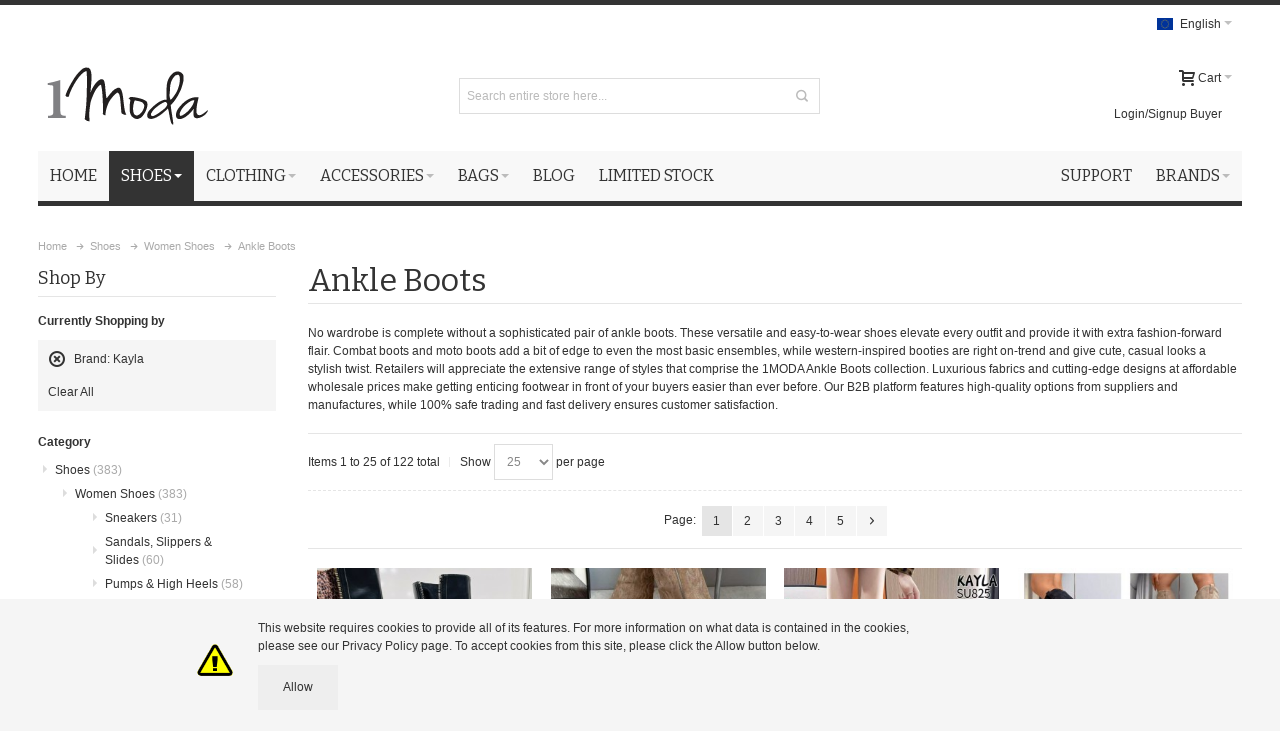

--- FILE ---
content_type: text/html; charset=UTF-8
request_url: https://www.1moda.eu/shoes-wholesale-b2b-catalogue/women-shoes/women-ankle-boots/kayla.html
body_size: 20222
content:
<!DOCTYPE html PUBLIC "-//W3C//DTD XHTML 1.0 Strict//EN" "http://www.w3.org/TR/xhtml1/DTD/xhtml1-strict.dtd">
<html xmlns="http://www.w3.org/1999/xhtml" xml:lang="en" lang="en">
<head>

<meta http-equiv="Content-Type" content="text/html; charset=utf-8" />
<title>Ankle Boots Wholesale B2B Catalogue | 1MODA B2B Fashion Platform</title>
    <meta name="viewport" content="width=device-width, initial-scale=1, maximum-scale=1" />
<meta name="description" content="1MODA Ankle Boots features on-trend combat boots, moto boots, and western-inspired booties at affordable wholesale prices, allowing retailers to easily find high-quality footwear from reputable suppliers. " />
<meta name="keywords" content="" />
<meta name="robots" content="INDEX,FOLLOW" />
<link rel="icon" href="https://www.1moda.eu/media/favicon/default/favicon.jpg" type="image/x-icon" />
<link rel="shortcut icon" href="https://www.1moda.eu/media/favicon/default/favicon.jpg" type="image/x-icon" />
    <script type="text/javascript">
        var google_tag_params = {
            ecomm_pagetype: 'category',
            ecomm_category: 'Ankle Boots - Kayla'
        };
    </script>
    
<!--[if lt IE 7]>
<script type="text/javascript">
    //<![CDATA[
    var BLANK_URL = 'https://www.1moda.eu/js/blank.html';
    var BLANK_IMG = 'https://www.1moda.eu/js/spacer.gif';
//]]>
</script>
<![endif]-->
    <link href='//fonts.googleapis.com/css?family=Bitter&amp;subset=latin' rel='stylesheet' type='text/css' />
<link rel="stylesheet" type="text/css" href="https://www.1moda.eu/media/css_secure/300df6d09aff14e7d00b48a5746d9181.css" media="all" />
<link rel="stylesheet" type="text/css" href="https://www.1moda.eu/media/css_secure/fafe2d2beed40d2c5c7e0a142ccda3d1.css" media="print" />
<script type="text/javascript" src="https://www.1moda.eu/media/js/ecda1f5de2a9eb6096bfdb8c19606d7d.js"></script>
<link href="https://www.1moda.eu/newsblog/rss/index/store_id/2/" title="Blog" rel="alternate" type="application/rss+xml" />
<link rel="next" href="https://www.1moda.eu/shoes-wholesale-b2b-catalogue/women-shoes/women-ankle-boots/kayla.html?p=2" />
<link rel="canonical" href="https://www.1moda.eu/shoes-wholesale-b2b-catalogue/women-shoes/women-ankle-boots/kayla.html" />
<!--[if IE]>
<link rel="stylesheet" type="text/css" href="https://www.1moda.eu/media/css_secure/b1d29ab908c606cfeadb065ded5f7a5f.css" media="all" />
<![endif]-->
<!--[if lt IE 7]>
<script type="text/javascript" src="https://www.1moda.eu/media/js/4a28f0a02b34e9c116ac52f643197717.js"></script>
<![endif]-->
<!--[if lte IE 7]>
<link rel="stylesheet" type="text/css" href="https://www.1moda.eu/media/css_secure/6d882f8c2f75f38f31f85ed09ee39008.css" media="all" />
<![endif]-->
<!--[if lte IE 8]>
<link rel="stylesheet" type="text/css" href="https://www.1moda.eu/media/css_secure/fa56fb748a89bc28dd0171b92fecbdfc.css" media="all" />
<![endif]-->

<script type="text/javascript">
//<![CDATA[
Mage.Cookies.path     = '/';
Mage.Cookies.domain   = '.www.1moda.eu';
//]]>
</script>

<script type="text/javascript">
//<![CDATA[
optionalZipCountries = ["HK","IE","MO","PA"];
//]]>
</script>
<style type="text/css">
								.footer-container
	{
		background-image: url(https://www.1moda.eu/media/wysiwyg/infortis/ultimo/_patterns/default/1.png);
	}
		</style><script type="text/javascript">//<![CDATA[
        var Translator = new Translate({"Text length does not satisfy specified text range.":"Text in input is to long"});
        //]]></script>    
            <link rel="alternate" hreflang="nl" href="https://www.1moda.nl/schoenen-groothandel-b2b-catalogus/dames-schoenen/enkel-laarzen.html" />
<link rel="alternate" hreflang="nl-be" href="https://www.1moda.nl/schoenen-groothandel-b2b-catalogus/dames-schoenen/enkel-laarzen.html" />
<link rel="alternate" hreflang="en" href="https://www.1moda.eu/shoes-wholesale-b2b-catalogue/women-shoes/women-ankle-boots.html" />
<link rel="alternate" hreflang="de" href="https://www.1moda.de/schuhe-grosshandel-b2b-katalog/damen-schuhe/damen-stiefeletten.html" />
<link rel="alternate" hreflang="fr" href="https://www.1moda.fr/grossiste-chaussures-b2b-vente-en-gros/chaussures-femme/bottines-femme.html" />
<link rel="alternate" hreflang="fr-be" href="https://www.1moda.fr/grossiste-chaussures-b2b-vente-en-gros/chaussures-femme/bottines-femme.html" />
<link rel="alternate" hreflang="en-gb" href="https://www.1moda.co.uk/shoes-wholesale-b2b-catalogue/women-shoes/women-ankle-boots.html" />
            

</head>
<body class=" catalog-category-view responsive categorypath-shoes-wholesale-b2b-catalogue-women-shoes-women-ankle-boots-html category-women-ankle-boots ">
<script type="text/javascript">
//<![CDATA[
if (typeof(Varien.searchForm) !== 'undefined') {
    Varien.searchForm.prototype._selectAutocompleteItem = function(element) {
        var link = element.down();
        if (link && link.tagName == 'A') {
            setLocation(link.href);
        } else {
            if (element.title){
                this.field.value = element.title;
            }
            this.form.submit();
        }
    };
    Varien.searchForm.prototype.initAutocomplete = function(url, destinationElement) {
        new Ajax.Autocompleter(
            this.field,
            destinationElement,
            url,
            {
                paramName: this.field.name,
                method: 'get',
                minChars: 1,
                frequency: .1,
                updateElement: this._selectAutocompleteItem.bind(this),
                onShow : function(element, update) {
                    if(!update.style.position || update.style.position=='absolute') {
                        update.style.position = 'absolute';
                        Position.clone(element, update, {
                            setHeight: false,
                            offsetTop: element.offsetHeight
                        });
                    }
                    Effect.Appear(update,{duration:0});
                }

            }
        );
    };
    Autocompleter.Base.prototype.markPrevious = function() {
        if (this.index > 0) {
            this.index--;
        } else {
            this.index = this.entryCount - 1;
        }
        var entry = this.getEntry(this.index);
        if (entry.select('a').length === 0) {
            this.markPrevious(); // Ignore items that don't have link
        }
    };
    Autocompleter.Base.prototype.markNext = function() {
        if (this.index < this.entryCount - 1) {
            this.index++;
        } else {
            this.index = 0;
        }
        var entry = this.getEntry(this.index);
        if (entry.select('a').length === 0) {
            this.markNext(); // Ignore items that don't have link
        } else {
            entry.scrollIntoView(false);
        }
    };
}
//]]>
</script>
<div id="root-wrapper">
<div class="wrapper">
        <noscript>
        <div class="global-site-notice noscript">
            <div class="notice-inner">
                <p>
                    <strong>JavaScript seems to be disabled in your browser.</strong><br />
                    You must have JavaScript enabled in your browser to utilize the functionality of this website.                </p>
            </div>
        </div>
    </noscript>
    <div class="page">
        <!-- Google Tag Manager (noscript) -->
<noscript><iframe src="https://www.googletagmanager.com/ns.html?id=GTM-MN624H"
height="0" width="0" style="display:none;visibility:hidden"></iframe></noscript>
<!-- End Google Tag Manager (noscript) -->
<div class="header-container header-regular" id="top">
<div class="header-container2">
<div class="header-container3">

	<div class="header-top-container">
        		<div class="header-top header container clearer">

            <div class="inner-container">

												<div class="item item-left hide-below-960">
					<p class="welcome-msg"> </p>
				</div>
								<div id="currency-switcher-wrapper-regular" class="item item-right"></div>

				<div id="lang-switcher-wrapper-regular" class="item item-right">
    
    <div class="lang-switcher dropdown">
        <a href="#" class="dropdown-heading cover">
            <span>
                <span class="label dropdown-icon flag"
                style="background-image:url(https://www.1moda.eu/skin/frontend/ultimo/default/images/flags/en.png)">&nbsp;</span>
                                <span class="value">English</span>
                <span class="caret">&nbsp;</span>
            </span>
        </a>
        <ul class="dropdown-content left-hand" id="languages"><li><a href="https://www.1moda.de/shoes-wholesale-b2b-catalogue/women-shoes/women-ankle-boots/kayla.html?___store=de&amp;___from_store=en" data-store="de"><span class="label dropdown-icon" style="background-image:url(https://www.1moda.eu/skin/frontend/ultimo/default/images/flags/de.png);">&nbsp;</span>Deutsch</a></li><li class="current"><span class="label dropdown-icon" style="background-image:url(https://www.1moda.eu/skin/frontend/ultimo/default/images/flags/en.png);">&nbsp;</span>English</li><li><a href="https://www.1moda.fr/shoes-wholesale-b2b-catalogue/women-shoes/women-ankle-boots/kayla.html?___store=fr&amp;___from_store=en" data-store="fr"><span class="label dropdown-icon" style="background-image:url(https://www.1moda.eu/skin/frontend/ultimo/default/images/flags/fr.png);">&nbsp;</span>Français</a></li><li><a href="https://www.1moda.it/shoes-wholesale-b2b-catalogue/women-shoes/women-ankle-boots/kayla.html?___store=it&amp;___from_store=en" data-store="it"><span class="label dropdown-icon" style="background-image:url(https://www.1moda.eu/skin/frontend/ultimo/default/images/flags/it.png);">&nbsp;</span>Italiano</a></li><li><a href="https://www.1moda.nl/shoes-wholesale-b2b-catalogue/women-shoes/women-ankle-boots/kayla.html?___store=nl&amp;___from_store=en" data-store="nl"><span class="label dropdown-icon" style="background-image:url(https://www.1moda.eu/skin/frontend/ultimo/default/images/flags/nl.png);">&nbsp;</span>Nederlands</a></li><li><a href="https://www.1moda.co.uk/shoes-wholesale-b2b-catalogue/women-shoes/women-ankle-boots/kayla.html?___store=uk&amp;___from_store=en"><span class="label dropdown-icon" style="background-image:url(https://www.1moda.eu/skin/frontend/ultimo/default/images/flags/en_old.png);">&nbsp;</span>UK / £</a></li></ul>    </div>

<div id="window-overlay" class="window-overlay" style="display:none;"></div>
<div id="language-popup" class="remember-me-popup language-popup" style="display:none;">
    <div class="remember-me-popup-head">
        <h3>Language change</h3>
        <a href="#" class="remember-me-popup-close" title="Close">Close</a>
    </div>
    <div class="remember-me-popup-body">
        <p>You are now leaving the English site and go to another language . This may affect the available payment methods and shipping methods . Do you want to continue?</p>
        <div class="remember-me-popup-close-button a-left">
            <a href="#" id="languagelink" class="button" title="Close"><span>Yes</span></a>
        </div>
        <div class="remember-me-popup-close-button a-right">
            <a href="#" class="remember-me-popup-close button" title="Close"><span>No</span></a>
        </div>
    </div>
</div>
</div>
				
			</div> <!-- end: inner-container -->
					</div> <!-- end: header-top -->
	</div> <!-- end: header-top-container -->

	<div class="header-primary-container">
		<div class="header-primary header container">
			<div class="inner-container">

				<div class="hp-blocks-holder skip-links--4">

											<!-- Mobile header collaterals -->
						<div id="header-collateral" class="header-collateral">
							
    
    <div class="lang-switcher dropdown">
        <a href="#" class="dropdown-heading cover">
            <span>
                <span class="label dropdown-icon flag"
                style="background-image:url(https://www.1moda.eu/skin/frontend/ultimo/default/images/flags/en.png)">&nbsp;</span>
                                <span class="value">English</span>
                <span class="caret">&nbsp;</span>
            </span>
        </a>
        <ul class="dropdown-content left-hand" id="languages"><li><a href="https://www.1moda.de/shoes-wholesale-b2b-catalogue/women-shoes/women-ankle-boots/kayla.html?___store=de&amp;___from_store=en" data-store="de"><span class="label dropdown-icon" style="background-image:url(https://www.1moda.eu/skin/frontend/ultimo/default/images/flags/de.png);">&nbsp;</span>Deutsch</a></li><li class="current"><span class="label dropdown-icon" style="background-image:url(https://www.1moda.eu/skin/frontend/ultimo/default/images/flags/en.png);">&nbsp;</span>English</li><li><a href="https://www.1moda.fr/shoes-wholesale-b2b-catalogue/women-shoes/women-ankle-boots/kayla.html?___store=fr&amp;___from_store=en" data-store="fr"><span class="label dropdown-icon" style="background-image:url(https://www.1moda.eu/skin/frontend/ultimo/default/images/flags/fr.png);">&nbsp;</span>Français</a></li><li><a href="https://www.1moda.it/shoes-wholesale-b2b-catalogue/women-shoes/women-ankle-boots/kayla.html?___store=it&amp;___from_store=en" data-store="it"><span class="label dropdown-icon" style="background-image:url(https://www.1moda.eu/skin/frontend/ultimo/default/images/flags/it.png);">&nbsp;</span>Italiano</a></li><li><a href="https://www.1moda.nl/shoes-wholesale-b2b-catalogue/women-shoes/women-ankle-boots/kayla.html?___store=nl&amp;___from_store=en" data-store="nl"><span class="label dropdown-icon" style="background-image:url(https://www.1moda.eu/skin/frontend/ultimo/default/images/flags/nl.png);">&nbsp;</span>Nederlands</a></li><li><a href="https://www.1moda.co.uk/shoes-wholesale-b2b-catalogue/women-shoes/women-ankle-boots/kayla.html?___store=uk&amp;___from_store=en"><span class="label dropdown-icon" style="background-image:url(https://www.1moda.eu/skin/frontend/ultimo/default/images/flags/en_old.png);">&nbsp;</span>UK / £</a></li></ul>    </div>

<div id="window-overlay" class="window-overlay" style="display:none;"></div>
<div id="language-popup" class="remember-me-popup language-popup" style="display:none;">
    <div class="remember-me-popup-head">
        <h3>Language change</h3>
        <a href="#" class="remember-me-popup-close" title="Close">Close</a>
    </div>
    <div class="remember-me-popup-body">
        <p>You are now leaving the English site and go to another language . This may affect the available payment methods and shipping methods . Do you want to continue?</p>
        <div class="remember-me-popup-close-button a-left">
            <a href="#" id="languagelink" class="button" title="Close"><span>Yes</span></a>
        </div>
        <div class="remember-me-popup-close-button a-right">
            <a href="#" class="remember-me-popup-close button" title="Close"><span>No</span></a>
        </div>
    </div>
</div>
													</div>
					
					<!-- Mobile logo -->
					<div class="logo-wrapper--mobile">
						<a class="logo logo--mobile" href="https://www.1moda.eu/" title="1MODA B2B Fashion Platform">
							<img src="https://www.1moda.eu/skin/frontend/ultimo/default/images/1moda.gif" alt="1MODA B2B Fashion Platform" />
						</a>
					</div>
					<div class="clearer after-mobile-logo"></div>

					<!-- Skip Links -->

											<a href="#header-nav" class="skip-link skip-nav">
							<span class="icon ic ic-menu"></span>
							<span class="label">Menu</span>
						</a>
					
											<a href="#header-search" class="skip-link skip-search">
							<span class="icon ic ic-search"></span>
							<span class="label">Search</span>
						</a>
					
											<a href="#header-account" class="skip-link skip-account">
							<span class="icon ic ic-user"></span>
							<span class="label">Account</span>
						</a>
					
					
					<!-- Mobile cart wrapper -->
					<div id="mini-cart-wrapper-mobile"></div>

					<!-- Left column -->
					<div class="hp-block grid12-4">

						<div class="logo-wrapper logo-wrapper--regular">
													<a class="logo logo--regular" href="https://www.1moda.eu/" title="1MODA B2B Fashion Platform"><strong>1MODA B2B Fashion Platform</strong><img src="https://www.1moda.eu/skin/frontend/ultimo/default/images/1moda.png" alt="1MODA B2B Fashion Platform" /></a>
												</div>

					</div>

					<!-- Central column -->
										<div id="header-search" class="hp-block search-wrapper-centered clearer grid12-4  search-wrapper skip-content skip-content--style">
						<form id="search_mini_form" action="https://www.1moda.eu/catalogsearch/result/" method="get">
    <div class="form-search">
        <label for="search">Search:</label>
        <input id="search" type="text" name="q" value="" class="input-text" maxlength="128" />
        <button type="submit" title="Search" class="button"><span><span>Search</span></span></button>
        <div id="search_autocomplete" class="search-autocomplete"></div>
        <script type="text/javascript">
        //<![CDATA[
            var searchForm = new Varien.searchForm('search_mini_form', 'search', 'Search entire store here...');
            searchForm.initAutocomplete('https://www.1moda.eu/autocomplete.php?store=en&currency=EUR&fallback_url=https://www.1moda.eu/catalogsearch/ajax/suggest/', 'search_autocomplete');
        //]]>
        </script>
    </div>
</form>
					</div>
					
					<!-- Right column -->
					<div class="hp-block user-menu clearer grid12-4">

						
						
													<div id="mini-cart-wrapper-regular">
								
<div id="mini-cart" class="mini-cart dropdown is-empty">

    <a href="#header-cart" class="mini-cart-heading dropdown-heading cover skip-link skip-cart">
        <span>
        
            <span class="icon ic ic-cart"></span>
                        <span class="label">Cart</span>
                        <span class="caret">&nbsp;</span>

        </span>
    </a> <!-- end: heading -->
    
                <div id="header-cart" class="mini-cart-content dropdown-content left-hand block block block-cart skip-content skip-content--style">
            <div class="block-content-inner">

                                <div class="empty">You have no items in your shopping cart.</div>

            </div> <!-- end: inner block -->
        </div> <!-- end: dropdown-content -->
    
</div> <!-- end: mini-cart -->

							</div>
						
						<div class="line-break-after"></div>
												
						
						
						
												
						
						<div id="header-account" class="top-links links-wrapper-separators-left skip-content skip-content--style">

							<ul class="links">
                        <li class="first" ><a href="" title="" ></a></li>
                                <li class=" last" id="link-sign-up"><a href="https://www.1moda.eu/customer/account/login/" title="Login/Signup Buyer" >Login/Signup Buyer</a></li>
            </ul>
						</div> <!-- end: top-links -->

						
						
					</div> <!-- end: user-menu -->
					
				</div> <!-- end: v-grid-container -->

			</div> <!-- end: inner-container -->
		</div> <!-- end: header-primary -->
	</div> <!-- end: header-primary-container -->

	<div id="header-nav" class="nav-container sticky-container skip-content">
		<div class="nav container clearer  show-bg">
			<div class="inner-container">
				
	


	
	
		<div class="mobnav-trigger-wrapper">
			<a class="mobnav-trigger" href="#">
				<span class="trigger-icon"><span class="line"></span><span class="line"></span><span class="line"></span></span>
				<span>Menu</span>
			</a>
		</div>

	


	
	<ul id="nav" class="nav-regular opt-fx-fade-inout opt-sb0">
	
							<li class="nav-item nav-item--home level0 level-top">
				<a class="level-top" href="https://www.1moda.eu/"><span>Home</span></a>
			</li>
				
							<li class="nav-item level0 nav-1 active level-top first nav-item--parent mega nav-item--only-subcategories parent"><a href="https://www.1moda.eu/shoes-wholesale-b2b-catalogue.html" class="level-top"><span>Shoes</span><span class="caret">&nbsp;</span></a><span class="opener"></span><div class="nav-panel--dropdown nav-panel full-width"><div class="nav-panel-inner"><div class="nav-block--center grid12-12"><ul class="level0 nav-submenu nav-submenu--mega dd-itemgrid dd-itemgrid-4col"><li class="nav-item level1 nav-1-1 active first nav-item--only-subcategories parent"><a href="https://www.1moda.eu/shoes-wholesale-b2b-catalogue/women-shoes.html"><span>Women Shoes</span><span class="caret">&nbsp;</span></a><span class="opener"></span><ul class="level1 nav-submenu nav-panel"><li class="nav-item level2 nav-1-1-1 first classic"><a href="https://www.1moda.eu/shoes-wholesale-b2b-catalogue/women-shoes/women-sneakers.html"><span>Sneakers</span></a></li><li class="nav-item level2 nav-1-1-2 classic"><a href="https://www.1moda.eu/shoes-wholesale-b2b-catalogue/women-shoes/ballerina-flats.html"><span>Ballerina Flats</span></a></li><li class="nav-item level2 nav-1-1-3 classic"><a href="https://www.1moda.eu/shoes-wholesale-b2b-catalogue/women-shoes/women-sandals-slides-slippers.html"><span>Sandals, Slippers &amp; Slides</span></a></li><li class="nav-item level2 nav-1-1-4 classic"><a href="https://www.1moda.eu/shoes-wholesale-b2b-catalogue/women-shoes/pumps-high-heels.html"><span>Pumps &amp; High Heels</span></a></li><li class="nav-item level2 nav-1-1-5 active current classic"><a href="https://www.1moda.eu/shoes-wholesale-b2b-catalogue/women-shoes/women-ankle-boots.html"><span>Ankle Boots</span></a></li><li class="nav-item level2 nav-1-1-6 classic"><a href="https://www.1moda.eu/shoes-wholesale-b2b-catalogue/women-shoes/high-boots.html"><span>High Boots</span></a></li><li class="nav-item level2 nav-1-1-7 classic"><a href="https://www.1moda.eu/shoes-wholesale-b2b-catalogue/women-shoes/over-the-knee-boots.html"><span>Over The Knee Boots</span></a></li><li class="nav-item level2 nav-1-1-8 classic"><a href="https://www.1moda.eu/shoes-wholesale-b2b-catalogue/women-shoes/peep-toe.html"><span>Peep-toe</span></a></li><li class="nav-item level2 nav-1-1-9 classic"><a href="https://www.1moda.eu/shoes-wholesale-b2b-catalogue/women-shoes/moccasins.html"><span>Moccasins</span></a></li><li class="nav-item level2 nav-1-1-10 classic"><a href="https://www.1moda.eu/shoes-wholesale-b2b-catalogue/women-shoes/bridal.html"><span>Bridal</span></a></li><li class="nav-item level2 nav-1-1-11 classic"><a href="https://www.1moda.eu/shoes-wholesale-b2b-catalogue/women-shoes/women-oxfords.html"><span>Oxfords</span></a></li><li class="nav-item level2 nav-1-1-12 classic"><a href="https://www.1moda.eu/shoes-wholesale-b2b-catalogue/women-shoes/espadrilles.html"><span>Espadrilles</span></a></li><li class="nav-item level2 nav-1-1-13 classic"><a href="https://www.1moda.eu/shoes-wholesale-b2b-catalogue/women-shoes/extra-large-women-s-shoes.html"><span>Extra Large Women's Shoes</span></a></li><li class="nav-item level2 nav-1-1-14 classic"><a href="https://www.1moda.eu/shoes-wholesale-b2b-catalogue/women-shoes/leather-shoes.html"><span>Leather shoes</span></a></li><li class="nav-item level2 nav-1-1-15 last classic"><a href="https://www.1moda.eu/shoes-wholesale-b2b-catalogue/women-shoes/comfort-shoes.html"><span>Comfort</span></a></li></ul></li><li class="nav-item level1 nav-1-2 nav-item--only-subcategories parent"><a href="https://www.1moda.eu/shoes-wholesale-b2b-catalogue/men-shoes.html"><span>Men Shoes</span><span class="caret">&nbsp;</span></a><span class="opener"></span><ul class="level1 nav-submenu nav-panel"><li class="nav-item level2 nav-1-2-16 first classic"><a href="https://www.1moda.eu/shoes-wholesale-b2b-catalogue/men-shoes/men-sneakers.html"><span>Sneakers</span></a></li><li class="nav-item level2 nav-1-2-17 classic"><a href="https://www.1moda.eu/shoes-wholesale-b2b-catalogue/men-shoes/men-dress-shoes.html"><span>Dress Shoes</span></a></li><li class="nav-item level2 nav-1-2-18 classic"><a href="https://www.1moda.eu/shoes-wholesale-b2b-catalogue/men-shoes/men-sandals.html"><span>Sandals</span></a></li><li class="nav-item level2 nav-1-2-19 last classic"><a href="https://www.1moda.eu/shoes-wholesale-b2b-catalogue/men-shoes/men-boots.html"><span>Boots</span></a></li></ul></li><li class="nav-item level1 nav-1-3 last nav-item--only-subcategories parent"><a href="https://www.1moda.eu/shoes-wholesale-b2b-catalogue/kids-shoes.html"><span>Kids Shoes</span><span class="caret">&nbsp;</span></a><span class="opener"></span><ul class="level1 nav-submenu nav-panel"><li class="nav-item level2 nav-1-3-20 first classic"><a href="https://www.1moda.eu/shoes-wholesale-b2b-catalogue/kids-shoes/kids-shoes-sizes-up-to-25.html"><span>Sizes up to 25</span></a></li><li class="nav-item level2 nav-1-3-21 classic"><a href="https://www.1moda.eu/shoes-wholesale-b2b-catalogue/kids-shoes/kids-shoes-sizes-up-to-30.html"><span>Sizes up to 30</span></a></li><li class="nav-item level2 nav-1-3-22 classic"><a href="https://www.1moda.eu/shoes-wholesale-b2b-catalogue/kids-shoes/kids-shoes-sizes-up-to-36.html"><span>Sizes up to 36</span></a></li><li class="nav-item level2 nav-1-3-23 classic"><a href="https://www.1moda.eu/shoes-wholesale-b2b-catalogue/kids-shoes/kids-shoes-real-leather.html"><span>Real Leather Shoes</span></a></li><li class="nav-item level2 nav-1-3-24 classic"><a href="https://www.1moda.eu/shoes-wholesale-b2b-catalogue/kids-shoes/kids-boots.html"><span>Boots</span></a></li><li class="nav-item level2 nav-1-3-25 classic"><a href="https://www.1moda.eu/shoes-wholesale-b2b-catalogue/kids-shoes/kids-ballerina-flats.html"><span>Ballerina Flats</span></a></li><li class="nav-item level2 nav-1-3-26 classic"><a href="https://www.1moda.eu/shoes-wholesale-b2b-catalogue/kids-shoes/kids-sandals.html"><span>Sandals</span></a></li><li class="nav-item level2 nav-1-3-27 last classic"><a href="https://www.1moda.eu/shoes-wholesale-b2b-catalogue/kids-shoes/kids-sneakers.html"><span>Sneakers</span></a></li></ul></li></ul></div></div></div></li><li class="nav-item level0 nav-2 level-top nav-item--parent mega nav-item--only-subcategories parent"><a href="https://www.1moda.eu/wholesale-clothing.html" class="level-top"><span>Clothing</span><span class="caret">&nbsp;</span></a><span class="opener"></span><div class="nav-panel--dropdown nav-panel full-width"><div class="nav-panel-inner"><div class="nav-block--center grid12-12"><ul class="level0 nav-submenu nav-submenu--mega dd-itemgrid dd-itemgrid-4col"><li class="nav-item level1 nav-2-1 first last nav-item--only-subcategories parent"><a href="https://www.1moda.eu/wholesale-clothing/women-clothing.html"><span>Women Clothing</span><span class="caret">&nbsp;</span></a><span class="opener"></span><ul class="level1 nav-submenu nav-panel"><li class="nav-item level2 nav-2-1-1 first classic"><a href="https://www.1moda.eu/wholesale-clothing/women-clothing/coats.html"><span>Coats</span></a></li><li class="nav-item level2 nav-2-1-2 classic"><a href="https://www.1moda.eu/wholesale-clothing/women-clothing/dresses.html"><span>Dresses</span></a></li><li class="nav-item level2 nav-2-1-3 classic"><a href="https://www.1moda.eu/wholesale-clothing/women-clothing/cardigans.html"><span>Cardigans</span></a></li><li class="nav-item level2 nav-2-1-4 classic"><a href="https://www.1moda.eu/wholesale-clothing/women-clothing/sets.html"><span>Sets</span></a></li><li class="nav-item level2 nav-2-1-5 classic"><a href="https://www.1moda.eu/wholesale-clothing/women-clothing/jackets.html"><span>Jackets</span></a></li><li class="nav-item level2 nav-2-1-6 classic"><a href="https://www.1moda.eu/wholesale-clothing/women-clothing/loungeware.html"><span>Loungeware</span></a></li><li class="nav-item level2 nav-2-1-7 classic"><a href="https://www.1moda.eu/wholesale-clothing/women-clothing/pants.html"><span>Pants</span></a></li><li class="nav-item level2 nav-2-1-8 classic"><a href="https://www.1moda.eu/wholesale-clothing/women-clothing/sweaters.html"><span>Sweaters</span></a></li><li class="nav-item level2 nav-2-1-9 classic"><a href="https://www.1moda.eu/wholesale-clothing/women-clothing/tops.html"><span>Tops</span></a></li><li class="nav-item level2 nav-2-1-10 classic"><a href="https://www.1moda.eu/wholesale-clothing/women-clothing/ponchos.html"><span>Ponchos</span></a></li><li class="nav-item level2 nav-2-1-11 classic"><a href="https://www.1moda.eu/wholesale-clothing/women-clothing/skirts.html"><span>Skirts</span></a></li><li class="nav-item level2 nav-2-1-12 classic"><a href="https://www.1moda.eu/wholesale-clothing/women-clothing/abayas.html"><span>Abayas</span></a></li><li class="nav-item level2 nav-2-1-13 classic"><a href="https://www.1moda.eu/wholesale-clothing/women-clothing/vests.html"><span>Vests</span></a></li><li class="nav-item level2 nav-2-1-14 classic"><a href="https://www.1moda.eu/wholesale-clothing/women-clothing/blazers.html"><span>Blazers</span></a></li><li class="nav-item level2 nav-2-1-15 classic"><a href="https://www.1moda.eu/wholesale-clothing/women-clothing/kimono-s.html"><span>Kimonos</span></a></li><li class="nav-item level2 nav-2-1-16 classic"><a href="https://www.1moda.eu/wholesale-clothing/women-clothing/bodysuits.html"><span>Bodysuits</span></a></li><li class="nav-item level2 nav-2-1-17 classic"><a href="https://www.1moda.eu/wholesale-clothing/women-clothing/shorts.html"><span>Shorts</span></a></li><li class="nav-item level2 nav-2-1-18 classic"><a href="https://www.1moda.eu/wholesale-clothing/women-clothing/jeans.html"><span>Jeans</span></a></li><li class="nav-item level2 nav-2-1-19 classic"><a href="https://www.1moda.eu/wholesale-clothing/women-clothing/underwear.html"><span>Underwear</span></a></li><li class="nav-item level2 nav-2-1-20 classic"><a href="https://www.1moda.eu/wholesale-clothing/women-clothing/seasonal.html"><span>Seasonal</span></a></li><li class="nav-item level2 nav-2-1-21 classic"><a href="https://www.1moda.eu/wholesale-clothing/women-clothing/overalls.html"><span>Overalls</span></a></li><li class="nav-item level2 nav-2-1-22 classic"><a href="https://www.1moda.eu/wholesale-clothing/women-clothing/gala-dresses.html"><span>Gala Dresses</span></a></li><li class="nav-item level2 nav-2-1-23 classic"><a href="https://www.1moda.eu/wholesale-clothing/women-clothing/shirts.html"><span>Shirts</span></a></li><li class="nav-item level2 nav-2-1-24 last classic"><a href="https://www.1moda.eu/wholesale-clothing/women-clothing/legging.html"><span>Legging</span></a></li></ul></li></ul></div></div></div></li><li class="nav-item level0 nav-3 level-top nav-item--parent classic nav-item--only-subcategories parent"><a href="https://www.1moda.eu/accessoiries-wholesale-b2b-catalogue.html" class="level-top"><span>Accessories</span><span class="caret">&nbsp;</span></a><span class="opener"></span><ul class="level0 nav-submenu nav-panel--dropdown nav-panel"><li class="nav-item level1 nav-3-1 first classic"><a href="https://www.1moda.eu/accessoiries-wholesale-b2b-catalogue/bracelets.html"><span>Bracelets</span></a></li><li class="nav-item level1 nav-3-2 classic"><a href="https://www.1moda.eu/accessoiries-wholesale-b2b-catalogue/long-necklaces.html"><span>Long necklaces</span></a></li><li class="nav-item level1 nav-3-3 classic"><a href="https://www.1moda.eu/accessoiries-wholesale-b2b-catalogue/short-necklaces.html"><span>Short necklaces</span></a></li><li class="nav-item level1 nav-3-4 classic"><a href="https://www.1moda.eu/accessoiries-wholesale-b2b-catalogue/broches.html"><span>Broches</span></a></li><li class="nav-item level1 nav-3-5 classic"><a href="https://www.1moda.eu/accessoiries-wholesale-b2b-catalogue/keyrings.html"><span>Keyrings</span></a></li><li class="nav-item level1 nav-3-6 classic"><a href="https://www.1moda.eu/accessoiries-wholesale-b2b-catalogue/earrings.html"><span>Earrings</span></a></li><li class="nav-item level1 nav-3-7 classic"><a href="https://www.1moda.eu/accessoiries-wholesale-b2b-catalogue/scarves.html"><span>Scarves</span></a></li><li class="nav-item level1 nav-3-8 classic"><a href="https://www.1moda.eu/accessoiries-wholesale-b2b-catalogue/belts.html"><span>Belts</span></a></li><li class="nav-item level1 nav-3-9 classic"><a href="https://www.1moda.eu/accessoiries-wholesale-b2b-catalogue/hats.html"><span>Hats</span></a></li><li class="nav-item level1 nav-3-10 classic"><a href="https://www.1moda.eu/accessoiries-wholesale-b2b-catalogue/sunglasses.html"><span>Sunglasses</span></a></li><li class="nav-item level1 nav-3-11 classic"><a href="https://www.1moda.eu/accessoiries-wholesale-b2b-catalogue/hair-accessoiries.html"><span>Hair accessoiries</span></a></li><li class="nav-item level1 nav-3-12 classic"><a href="https://www.1moda.eu/accessoiries-wholesale-b2b-catalogue/toys.html"><span>Toys</span></a></li><li class="nav-item level1 nav-3-13 classic"><a href="https://www.1moda.eu/accessoiries-wholesale-b2b-catalogue/rings.html"><span>Rings</span></a></li><li class="nav-item level1 nav-3-14 classic"><a href="https://www.1moda.eu/accessoiries-wholesale-b2b-catalogue/display-stands.html"><span>Display stands</span></a></li><li class="nav-item level1 nav-3-15 classic"><a href="https://www.1moda.eu/accessoiries-wholesale-b2b-catalogue/sets.html"><span>Sets</span></a></li><li class="nav-item level1 nav-3-16 classic"><a href="https://www.1moda.eu/accessoiries-wholesale-b2b-catalogue/ankle-bracelets.html"><span>Ankle Bracelets</span></a></li><li class="nav-item level1 nav-3-17 last classic"><a href="https://www.1moda.eu/accessoiries-wholesale-b2b-catalogue/socks.html"><span>Socks</span></a></li></ul></li><li class="nav-item level0 nav-4 level-top nav-item--parent classic nav-item--only-subcategories parent"><a href="https://www.1moda.eu/bags-wholesale-b2b-catalogue.html" class="level-top"><span>Bags</span><span class="caret">&nbsp;</span></a><span class="opener"></span><ul class="level0 nav-submenu nav-panel--dropdown nav-panel"><li class="nav-item level1 nav-4-1 first classic"><a href="https://www.1moda.eu/bags-wholesale-b2b-catalogue/small-handbags.html"><span>Small handbags</span></a></li><li class="nav-item level1 nav-4-2 classic"><a href="https://www.1moda.eu/bags-wholesale-b2b-catalogue/handbags.html"><span>Handbags</span></a></li><li class="nav-item level1 nav-4-3 classic"><a href="https://www.1moda.eu/bags-wholesale-b2b-catalogue/box-bags.html"><span>Box Bags</span></a></li><li class="nav-item level1 nav-4-4 classic"><a href="https://www.1moda.eu/bags-wholesale-b2b-catalogue/shoulder-bags.html"><span>Shoulderbags</span></a></li><li class="nav-item level1 nav-4-5 classic"><a href="https://www.1moda.eu/bags-wholesale-b2b-catalogue/backpacks.html"><span>Backpacks</span></a></li><li class="nav-item level1 nav-4-6 nav-item--parent classic nav-item--only-subcategories parent"><a href="https://www.1moda.eu/bags-wholesale-b2b-catalogue/leather-bags.html"><span>Leather bags</span><span class="caret">&nbsp;</span></a><span class="opener"></span><ul class="level1 nav-submenu nav-panel--dropdown nav-panel"><li class="nav-item level2 nav-4-6-1 first classic"><a href="https://www.1moda.eu/bags-wholesale-b2b-catalogue/leather-bags/leather-handbags.html"><span>Leather Handbags</span></a></li><li class="nav-item level2 nav-4-6-2 classic"><a href="https://www.1moda.eu/bags-wholesale-b2b-catalogue/leather-bags/leather-shoulderbags.html"><span>Leather Shoulder Bags</span></a></li><li class="nav-item level2 nav-4-6-3 classic"><a href="https://www.1moda.eu/bags-wholesale-b2b-catalogue/leather-bags/leather-backpacks.html"><span>Leather Backpacks</span></a></li><li class="nav-item level2 nav-4-6-4 classic"><a href="https://www.1moda.eu/bags-wholesale-b2b-catalogue/leather-bags/leather-wallets.html"><span>Leather Wallets</span></a></li><li class="nav-item level2 nav-4-6-5 last classic"><a href="https://www.1moda.eu/bags-wholesale-b2b-catalogue/leather-bags/leather-small-handbags.html"><span>Leather  Small handbags</span></a></li></ul></li><li class="nav-item level1 nav-4-7 classic"><a href="https://www.1moda.eu/bags-wholesale-b2b-catalogue/children-bags.html"><span>Children bags</span></a></li><li class="nav-item level1 nav-4-8 classic"><a href="https://www.1moda.eu/bags-wholesale-b2b-catalogue/tote-bags.html"><span>Tote Bags</span></a></li><li class="nav-item level1 nav-4-9 classic"><a href="https://www.1moda.eu/bags-wholesale-b2b-catalogue/bucket-bags.html"><span>Bucket bags</span></a></li><li class="nav-item level1 nav-4-10 classic"><a href="https://www.1moda.eu/bags-wholesale-b2b-catalogue/travelbags.html"><span>Travelbags</span></a></li><li class="nav-item level1 nav-4-11 classic"><a href="https://www.1moda.eu/bags-wholesale-b2b-catalogue/wallets.html"><span>Wallets</span></a></li><li class="nav-item level1 nav-4-12 classic"><a href="https://www.1moda.eu/bags-wholesale-b2b-catalogue/clutches.html"><span>Clutches</span></a></li><li class="nav-item level1 nav-4-13 classic"><a href="https://www.1moda.eu/bags-wholesale-b2b-catalogue/sport-bags.html"><span>Sport bags</span></a></li><li class="nav-item level1 nav-4-14 last classic"><a href="https://www.1moda.eu/bags-wholesale-b2b-catalogue/laptop-bags.html"><span>Laptop Bags</span></a></li></ul></li><li class="nav-item level0 nav-5 level-top classic"><a href="https://www.1moda.eu/blog.html" class="level-top"><span>Blog</span></a></li><li class="nav-item level0 nav-6 level-top last classic"><a href="https://www.1moda.eu/limited-stock.html" class="level-top"><span>Limited Stock</span></a></li>									
							<li class="nav-item nav-item--parent  level0 level-top parent nav-custom-link right">
								<a class="level-top" href="/brands"><span>Brands</span><span class="caret">&nbsp;</span></a>

				<div class="nav-panel nav-panel--dropdown full-width">
					<div class="nav-panel-inner">
						<div class="header-nav-dropdown-wrapper nav-block std grid-full clearer"><div class="page-head">
<h3>All Brands</h3>
</div>
<div class="content">
    <div class="ambrands-list" style="float:left; width:33%">
        <dl>
        <dt>A</dt>
        <dd>
            <ul class="bare-list">
                            <li>
                    <a href="https://www.1moda.eu/amanda.html">
                                                    Amanda                                                                    </a>
                </li>
                        </ul>
        </dd>
    </dl>
        <dl>
        <dt>B</dt>
        <dd>
            <ul class="bare-list">
                            <li>
                    <a href="https://www.1moda.eu/bello_star.html">
                                                    Bello Star                                                                    </a>
                </li>
                            <li>
                    <a href="https://www.1moda.eu/best_angel.html">
                                                    Best Angel                                                                    </a>
                </li>
                        </ul>
        </dd>
    </dl>
        <dl>
        <dt>C</dt>
        <dd>
            <ul class="bare-list">
                            <li>
                    <a href="https://www.1moda.eu/chc.html">
                                                    CHC                                                                    </a>
                </li>
                            <li>
                    <a href="https://www.1moda.eu/cink_me.html">
                                                    Cink Me                                                                    </a>
                </li>
                        </ul>
        </dd>
    </dl>
        <dl>
        <dt>D</dt>
        <dd>
            <ul class="bare-list">
                            <li>
                    <a href="https://www.1moda.eu/day_vine.html">
                                                    DAY-VINE                                                                    </a>
                </li>
                        </ul>
        </dd>
    </dl>
        <dl>
        <dt>E</dt>
        <dd>
            <ul class="bare-list">
                            <li>
                    <a href="https://www.1moda.eu/elong.html">
                                                    Elong                                                                    </a>
                </li>
                            <li>
                    <a href="https://www.1moda.eu/emilia.html">
                                                    Emilia                                                                    </a>
                </li>
                            <li>
                    <a href="https://www.1moda.eu/enjoy_bag.html">
                                                    Enjoy Bag                                                                    </a>
                </li>
                            <li>
                    <a href="https://www.1moda.eu/exquily.html">
                                                    Exquily                                                                    </a>
                </li>
                        </ul>
        </dd>
    </dl>
        <dl>
        <dt>F</dt>
        <dd>
            <ul class="bare-list">
                            <li>
                    <a href="https://www.1moda.eu/foot_culture.html">
                                                    Foot Culture                                                                    </a>
                </li>
                        </ul>
        </dd>
    </dl>
        <dl>
        <dt>G</dt>
        <dd>
            <ul class="bare-list">
                            <li>
                    <a href="https://www.1moda.eu/girlhood.html">
                                                    Girlhood                                                                    </a>
                </li>
                        </ul>
        </dd>
    </dl>
        <dl>
        <dt>H</dt>
        <dd>
            <ul class="bare-list">
                            <li>
                    <a href="https://www.1moda.eu/hellis_derry_.html">
                                                    Hellis &amp; Derry                                                                    </a>
                </li>
                        </ul>
        </dd>
    </dl>
        <dl>
        <dt>I</dt>
        <dd>
            <ul class="bare-list">
                            <li>
                    <a href="https://www.1moda.eu/ideal.html">
                                                    IDEAL                                                                    </a>
                </li>
                            <li>
                    <a href="https://www.1moda.eu/imicoco.html">
                                                    imicoco                                                                    </a>
                </li>
                        </ul>
        </dd>
    </dl>
        </div>
    <div class="ambrands-list" style="float:left; width:33%">
        <dl>
        <dt>J</dt>
        <dd>
            <ul class="bare-list">
                            <li>
                    <a href="https://www.1moda.eu/j_l_j.html">
                                                    J.L.J.                                                                    </a>
                </li>
                            <li>
                    <a href="https://www.1moda.eu/janni_janni.html">
                                                    Janni &amp; Janni                                                                    </a>
                </li>
                            <li>
                    <a href="https://www.1moda.eu/joia.html">
                                                    Joia                                                                    </a>
                </li>
                        </ul>
        </dd>
    </dl>
        <dl>
        <dt>K</dt>
        <dd>
            <ul class="bare-list">
                            <li>
                    <a href="https://www.1moda.eu/kayla.html">
                                                    Kayla                                                                    </a>
                </li>
                        </ul>
        </dd>
    </dl>
        <dl>
        <dt>L</dt>
        <dd>
            <ul class="bare-list">
                            <li>
                    <a href="https://www.1moda.eu/lady_glory.html">
                                                    Lady Glory                                                                    </a>
                </li>
                            <li>
                    <a href="https://www.1moda.eu/lov_it.html">
                                                    Lov'it                                                                    </a>
                </li>
                            <li>
                    <a href="https://www.1moda.eu/lujah.html">
                                                    Lujah                                                                    </a>
                </li>
                        </ul>
        </dd>
    </dl>
        <dl>
        <dt>M</dt>
        <dd>
            <ul class="bare-list">
                            <li>
                    <a href="https://www.1moda.eu/max_shoes.html">
                                                    MAX Shoes                                                                    </a>
                </li>
                            <li>
                    <a href="https://www.1moda.eu/mcgmbh.html">
                                                    Mcgmbh                                                                    </a>
                </li>
                            <li>
                    <a href="https://www.1moda.eu/missra_paris.html">
                                                    Missra Paris                                                                    </a>
                </li>
                            <li>
                    <a href="https://www.1moda.eu/moow.html">
                                                    MOOW                                                                    </a>
                </li>
                            <li>
                    <a href="https://www.1moda.eu/mulanka.html">
                                                    Mulanka                                                                    </a>
                </li>
                        </ul>
        </dd>
    </dl>
        <dl>
        <dt>P</dt>
        <dd>
            <ul class="bare-list">
                            <li>
                    <a href="https://www.1moda.eu/poti_pati.html">
                                                    Poti Pati                                                                    </a>
                </li>
                        </ul>
        </dd>
    </dl>
        <dl>
        <dt>Q</dt>
        <dd>
            <ul class="bare-list">
                            <li>
                    <a href="https://www.1moda.eu/queen_tina.html">
                                                    Queen Tina                                                                    </a>
                </li>
                        </ul>
        </dd>
    </dl>
        <dl>
        <dt>R</dt>
        <dd>
            <ul class="bare-list">
                            <li>
                    <a href="https://www.1moda.eu/rock_and_joy.html">
                                                    Rock and Joy                                                                    </a>
                </li>
                        </ul>
        </dd>
    </dl>
        </div>
    <div class="ambrands-list" style="float:left; width:33%">
        <dl>
        <dt>S</dt>
        <dd>
            <ul class="bare-list">
                            <li>
                    <a href="https://www.1moda.eu/seastar.html">
                                                    Seastar                                                                    </a>
                </li>
                            <li>
                    <a href="https://www.1moda.eu/sergio_todzi.html">
                                                    Sergio Todzi                                                                    </a>
                </li>
                            <li>
                    <a href="https://www.1moda.eu/sherry.html">
                                                    Sherry                                                                    </a>
                </li>
                            <li>
                    <a href="https://www.1moda.eu/skyflame.html">
                                                    Skyflame                                                                    </a>
                </li>
                            <li>
                    <a href="https://www.1moda.eu/stephan.html">
                                                    Stephan                                                                    </a>
                </li>
                            <li>
                    <a href="https://www.1moda.eu/super_me.html">
                                                    Super Me                                                                    </a>
                </li>
                        </ul>
        </dd>
    </dl>
        <dl>
        <dt>T</dt>
        <dd>
            <ul class="bare-list">
                            <li>
                    <a href="https://www.1moda.eu/tom_eva.html">
                                                    Tom &amp; Eva                                                                    </a>
                </li>
                            <li>
                    <a href="https://www.1moda.eu/tout_pour_toi.html">
                                                    Tout Pour Toi                                                                    </a>
                </li>
                        </ul>
        </dd>
    </dl>
        <dl>
        <dt>V</dt>
        <dd>
            <ul class="bare-list">
                            <li>
                    <a href="https://www.1moda.eu/vivi_rich.html">
                                                    Vivi Rich                                                                    </a>
                </li>
                        </ul>
        </dd>
    </dl>
        <dl>
        <dt>W</dt>
        <dd>
            <ul class="bare-list">
                            <li>
                    <a href="https://www.1moda.eu/wilady.html">
                                                    Wilady                                                                    </a>
                </li>
                            <li>
                    <a href="https://www.1moda.eu/wink.html">
                                                    Wink                                                                    </a>
                </li>
                        </ul>
        </dd>
    </dl>
        <dl>
        <dt>X</dt>
        <dd>
            <ul class="bare-list">
                            <li>
                    <a href="https://www.1moda.eu/xuna.html">
                                                    Xuna                                                                    </a>
                </li>
                        </ul>
        </dd>
    </dl>
        <dl>
        <dt>Y</dt>
        <dd>
            <ul class="bare-list">
                            <li>
                    <a href="https://www.1moda.eu/yolera.html">
                                                    Yolera                                                                    </a>
                </li>
                        </ul>
        </dd>
    </dl>
        </div>
    <div style="clear:both;"></div>
</div>
</div>
					</div>
				</div>
			</li>
				
				<li class="nav-item level0 level-top right"><a class="level-top" target="_blank" href="https://shoewholesale.zendesk.com/hc"> <span>Support</span> </a></li>
		
	</ul>



	
	<script type="text/javascript">
	//<![CDATA[



		var MegaMenu = {

			mobileMenuThreshold: 960			, bar: jQuery('#nav')
			, panels: null
			, mobnavTriggerWrapper: null
			, itemSelector: 'li'
			, panelSelector: '.nav-panel'
			, openerSelector: '.opener'
			, isTouchDevice: ('ontouchstart' in window) || (navigator.msMaxTouchPoints > 0)
			, ddDelayIn: 50
			, ddDelayOut: 200
			, ddAnimationDurationIn: 50
			, ddAnimationDurationOut: 200

			, init : function()
			{
				MegaMenu.panels = MegaMenu.bar.find(MegaMenu.panelSelector);
				MegaMenu.mobnavTriggerWrapper = jQuery('.mobnav-trigger-wrapper');
			}

			, initDualMode : function()
			{
				MegaMenu.init();
				MegaMenu.bar.accordion(MegaMenu.panelSelector, MegaMenu.openerSelector, MegaMenu.itemSelector);
				if (jQuery(window).width() >= MegaMenu.mobileMenuThreshold)
				{
					MegaMenu.cleanUpAfterMobileMenu(); //Required for IE8
				}

				enquire
					.register('screen and (max-width: ' + (MegaMenu.mobileMenuThreshold - 1) + 'px)', {
						match: MegaMenu.activateMobileMenu,
						unmatch: MegaMenu.cleanUpAfterMobileMenu
					})
					.register('screen and (min-width: ' + MegaMenu.mobileMenuThreshold + 'px)', {
						deferSetup: true,
						setup: MegaMenu.cleanUpAfterMobileMenu,
						match: MegaMenu.activateRegularMenu,
						unmatch: MegaMenu.prepareMobileMenu
					});
			}

			, initMobileMode : function()
			{
				MegaMenu.init();
				MegaMenu.bar.accordion(MegaMenu.panelSelector, MegaMenu.openerSelector, MegaMenu.itemSelector);
				MegaMenu.activateMobileMenu();
			}

			, activateMobileMenu : function()
			{
				MegaMenu.mobnavTriggerWrapper.show();
				MegaMenu.bar.addClass('nav-mobile acco').removeClass('nav-regular');
			}

			, activateRegularMenu : function() //Default state
			{
				MegaMenu.bar.addClass('nav-regular').removeClass('nav-mobile acco');
				MegaMenu.mobnavTriggerWrapper.hide();
			}

			, cleanUpAfterMobileMenu : function()
			{
								MegaMenu.panels.css('display', '');
			}

			, prepareMobileMenu : function()
			{
								MegaMenu.panels.hide();

								MegaMenu.bar.find('.item-active').each( function() {
					jQuery(this).children('.nav-panel').show();
				});
			}

		}; //end: MegaMenu



		
					MegaMenu.initDualMode();
		
		//Toggle mobile menu
		jQuery('a.mobnav-trigger').on('click', function(e) {
			e.preventDefault();
			if (jQuery(this).hasClass('active'))
			{
				MegaMenu.bar.removeClass('show');
				jQuery(this).removeClass('active');
			}
			else
			{
				MegaMenu.bar.addClass('show');
				jQuery(this).addClass('active');					
			}
		});

	


		
		jQuery(function($) {

			var menubar = MegaMenu.bar;

						menubar.on('click', '.no-click', function(e) {
				e.preventDefault();
			});

						menubar.on('mouseenter', 'li.parent.level0', function() {
				
				if (false === menubar.hasClass('nav-mobile'))
				{
					var item = $(this);
					var dd = item.children('.nav-panel');

					var itemPos = item.position();
					var ddPos = { left: itemPos.left, top: itemPos.top + item.height() };
					if (dd.hasClass('full-width')) { ddPos.left = 0; }

															dd.removeClass('tmp-full-width');

									var ddConOffset = 0;
					var outermostCon = menubar;
				
					var outermostContainerWidth = outermostCon.width();
					var ddOffset = ddConOffset + ddPos.left;
					var ddWidth = dd.outerWidth();

										if ((ddOffset + ddWidth) > outermostContainerWidth)
					{
												var diff = (ddOffset + ddWidth) - outermostContainerWidth;
						var ddPosLeft_NEW = ddPos.left - diff;

												var ddOffset_NEW = ddOffset - diff;

												if (ddOffset_NEW < 0)
						{
														dd.addClass('tmp-full-width');
							ddPos.left = 0;
						}
						else
						{
														ddPos.left = ddPosLeft_NEW;
						}
					}
					
					dd
						.css({
							'left' : ddPos.left + 'px',
							'top'  : ddPos.top + 'px'
						})
						.stop(true, true).delay(MegaMenu.ddDelayIn).fadeIn(MegaMenu.ddAnimationDurationIn, "easeOutCubic");
				}

			}).on('mouseleave', 'li.parent.level0', function() {
				
				if (false === menubar.hasClass('nav-mobile'))
				{
					$(this).children(".nav-panel")
					.stop(true, true).delay(MegaMenu.ddDelayOut).fadeOut(MegaMenu.ddAnimationDurationOut, "easeInCubic");
				}

			}); //end: menu top-level dropdowns

		}); //end: on document ready

		jQuery(window).on("load", function() {

			var menubar = MegaMenu.bar;

			if (MegaMenu.isTouchDevice)
			{
				menubar.on('click', 'a', function(e) {

					link = jQuery(this);
					if (!menubar.hasClass('nav-mobile') && link.parent().hasClass('nav-item--parent'))
					{
						if (!link.hasClass('ready'))
						{
							e.preventDefault();
							menubar.find('.ready').removeClass('ready');
							link.parents('li').children('a').addClass('ready');
						}
					}

				}); //end: on click
			} //end: if isTouchDevice

		}); //end: on load

	


	//]]>
	</script>

			</div> <!-- end: inner-container -->
		</div> <!-- end: nav -->
	</div> <!-- end: nav-container -->

</div> <!-- end: header-container3 -->
</div> <!-- end: header-container2 -->
</div> <!-- end: header-container -->




<script type="text/javascript">
//<![CDATA[

		
		var SmartHeader = {

			mobileHeaderThreshold : 770
			, rootContainer : jQuery('.header-container')

			, init : function()
			{
				enquire.register('(max-width: ' + (SmartHeader.mobileHeaderThreshold - 1) + 'px)', {
					match: SmartHeader.moveElementsToMobilePosition,
					unmatch: SmartHeader.moveElementsToRegularPosition
				});
			}

			, activateMobileHeader : function()
			{
				SmartHeader.rootContainer.addClass('header-mobile').removeClass('header-regular');
			}

			, activateRegularHeader : function()
			{
				SmartHeader.rootContainer.addClass('header-regular').removeClass('header-mobile');
			}

			, moveElementsToMobilePosition : function()
			{
				SmartHeader.activateMobileHeader();

				jQuery('#mini-cart-wrapper-mobile').prepend(jQuery('#mini-cart'));
				jQuery('.skip-active').removeClass('skip-active');
				
				//Disable dropdowns
				jQuery('#mini-cart').removeClass('dropdown');
				jQuery('#mini-compare').removeClass('dropdown');

				//Clean up after dropdowns: reset the "display" property
				jQuery('#header-cart').css('display', '');
				jQuery('#header-compare').css('display', '');

			}

			, moveElementsToRegularPosition : function()
			{
				SmartHeader.activateRegularHeader();

				jQuery('#mini-cart-wrapper-regular').prepend(jQuery('#mini-cart'));
				jQuery('.skip-active').removeClass('skip-active');

				//Enable dropdowns
				jQuery('#mini-cart').addClass('dropdown');
				jQuery('#mini-compare').addClass('dropdown');
			}

		}; //end: SmartHeader

		SmartHeader.init();

		jQuery(function($) {

			//Skip Links
			var skipContents = $('.skip-content');
			var skipLinks = $('.skip-link');

			skipLinks.on('click', function (e) {
				e.preventDefault();

				var self = $(this);
				var target = self.attr('href');

				//Get target element
				var elem = $(target);

				//Check if stub is open
				var isSkipContentOpen = elem.hasClass('skip-active') ? 1 : 0;

				//Hide all stubs
				skipLinks.removeClass('skip-active');
				skipContents.removeClass('skip-active');

				//Toggle stubs
				if (isSkipContentOpen) {
					self.removeClass('skip-active');
				} else {
					self.addClass('skip-active');
					elem.addClass('skip-active');
				}
			});

		}); //end: on document ready

	


		
		jQuery(function($) {

			var StickyHeader = {

				stickyThreshold : 960 
				, isSticky : false
				, isSuspended : false
				, headerContainer : $('.header-container')
				, stickyContainer : $('.sticky-container')	//.nav-container
				, stickyContainerOffsetTop : 55

				, init : function()
				{
					StickyHeader.stickyContainerOffsetTop = 
						StickyHeader.stickyContainer.offset().top + StickyHeader.stickyContainer.outerHeight();

					StickyHeader.applySticky();
					StickyHeader.hookToScroll();

					if (StickyHeader.stickyThreshold > 0)
					{
						enquire.register('(max-width: ' + (StickyHeader.stickyThreshold - 1) + 'px)', {
							match: StickyHeader.suspendSticky,
							unmatch: StickyHeader.unsuspendSticky
						});
					}
				}

				, applySticky : function()
				{
					if (StickyHeader.isSuspended) return;

					var viewportOffsetTop = $(window).scrollTop();
					if (viewportOffsetTop > StickyHeader.stickyContainerOffsetTop)
					{
						if (!StickyHeader.isSticky)
						{
							StickyHeader.activateSticky();
						}
					}
					else
					{
						if (StickyHeader.isSticky)
						{
							StickyHeader.deactivateSticky();
						}
					}
				}

				, activateSticky : function()
				{
					var height = StickyHeader.stickyContainer.outerHeight();
					StickyHeader.headerContainer.css('padding-bottom', height); //Fill in the space of the removed container
					//$('.page').css('padding-top', height); //Fill in the space of the removed container

					StickyHeader.headerContainer.addClass('sticky-header');
					StickyHeader.stickyContainer.css('margin-top', '-' + height + 'px').animate({'margin-top': '0'}, 200, 'easeOutCubic');
					//StickyHeader.stickyContainer.css('opacity', '0').animate({'opacity': '1'}, 300, 'easeOutCubic');
					StickyHeader.isSticky = true;
				}

				, deactivateSticky : function()
				{
					StickyHeader.headerContainer.css('padding-bottom', '');
					//$('.page').css('padding-top', '');

					StickyHeader.headerContainer.removeClass('sticky-header');
					StickyHeader.isSticky = false;
				}

				, suspendSticky : function()
				{
					StickyHeader.isSuspended = true;
					StickyHeader.deactivateSticky();
				}

				, unsuspendSticky : function()
				{
					StickyHeader.isSuspended = false;
					StickyHeader.applySticky();
				}

				, hookToScroll : function()
				{
					$(window).on("scroll", StickyHeader.applySticky);
				}

				, hookToScrollDeferred : function()
				{
					var windowScrollTimeout;
					$(window).on("scroll", function() {
						clearTimeout(windowScrollTimeout);
						windowScrollTimeout = setTimeout(function() {
							StickyHeader.applySticky();
						}, 50);
					});
				}

			}; //end: StickyHeader

			StickyHeader.init();

		}); //end: on document ready

	
//]]>
</script>
        <div class="main-container col2-left-layout">
            <div class="main-before-top-container"></div>
            <div class="main container">
                <div class="inner-container">
                    <div class="breadcrumbs">
    <ul>
                    <li class="home" itemscope itemtype="http://data-vocabulary.org/Breadcrumb">
                            <a href="https://www.1moda.eu/" title="Go to Home Page" itemprop="url"><span itemprop="title">Home</span></a>
                                        <span class="sep"></span>
                        </li>
                    <li class="category68" itemscope itemtype="http://data-vocabulary.org/Breadcrumb">
                            <a href="https://www.1moda.eu/shoes-wholesale-b2b-catalogue.html" title="" itemprop="url"><span itemprop="title">Shoes</span></a>
                                        <span class="sep"></span>
                        </li>
                    <li class="category35" itemscope itemtype="http://data-vocabulary.org/Breadcrumb">
                            <a href="https://www.1moda.eu/shoes-wholesale-b2b-catalogue/women-shoes.html" title="" itemprop="url"><span itemprop="title">Women Shoes</span></a>
                                        <span class="sep"></span>
                        </li>
                    <li class="category61" itemscope itemtype="http://data-vocabulary.org/Breadcrumb">
                            <span class="last-crumb">Ankle Boots</span>
                                    </li>
            </ul>
</div>
                    <div class="preface"></div>
                    <div class="col-left sidebar grid12-3 grid-col2-sidebar no-gutter"><div id="layered-nav-marker"></div>
<div class="block block-layered-nav amshopby-filters-left">
    <div class="block-title">
        <strong><span>Shop By</span></strong>
    </div>
    <div class="block-content toggle-content">
            <p class="block-subtitle">Currently Shopping by</p>
    <div class="currently">
        <ol>
                            <li>
                    <span class="label">Brand:</span>
                                            <a href="https://www.1moda.eu/shoes-wholesale-b2b-catalogue/women-shoes/women-ankle-boots.html" class="btn-remove" title="Remove This Item">Remove This Item</a>
                        Kayla                                     </li>
                    </ol>
            </div>
                    <div class="actions"><a href="https://www.1moda.eu/shoes-wholesale-b2b-catalogue/women-shoes/women-ankle-boots.html">Clear All</a></div>
                            <p class="block-subtitle block-subtitle--filter">Filter</p>
            <dl id="narrow-by-list">
                                                                                                    
                                                    <dt>Category</dt>
                            <dd>
<ol   >
        <li class="amshopby-advanced">
            <ol>
                <li class="amshopby-cat level0 parent has-child expanded"><a href="https://www.1moda.eu/shoes-wholesale-b2b-catalogue/kayla.html">Shoes&nbsp;<span class="count">(383)</span></a><ol><li class="amshopby-cat level1 parent has-child expanded"><a href="https://www.1moda.eu/shoes-wholesale-b2b-catalogue/women-shoes/kayla.html">Women Shoes&nbsp;<span class="count">(383)</span></a><ol><li class="amshopby-cat level2"><a href="https://www.1moda.eu/shoes-wholesale-b2b-catalogue/women-shoes/women-sneakers/kayla.html">Sneakers&nbsp;<span class="count">(31)</span></a></li><li class="amshopby-cat level2"><a href="https://www.1moda.eu/shoes-wholesale-b2b-catalogue/women-shoes/women-sandals-slides-slippers/kayla.html">Sandals, Slippers &amp; Slides&nbsp;<span class="count">(60)</span></a></li><li class="amshopby-cat level2"><a href="https://www.1moda.eu/shoes-wholesale-b2b-catalogue/women-shoes/pumps-high-heels/kayla.html">Pumps &amp; High Heels&nbsp;<span class="count">(58)</span></a></li><li class="amshopby-cat level2 active parent"><a href="https://www.1moda.eu/shoes-wholesale-b2b-catalogue/women-shoes/women-ankle-boots/kayla.html">Ankle Boots&nbsp;<span class="count">(122)</span></a></li><li class="amshopby-cat level2"><a href="https://www.1moda.eu/shoes-wholesale-b2b-catalogue/women-shoes/high-boots/kayla.html">High Boots&nbsp;<span class="count">(3)</span></a></li><li class="amshopby-cat level2"><a href="https://www.1moda.eu/shoes-wholesale-b2b-catalogue/women-shoes/over-the-knee-boots/kayla.html">Over The Knee Boots&nbsp;<span class="count">(6)</span></a></li><li class="amshopby-cat level2"><a href="https://www.1moda.eu/shoes-wholesale-b2b-catalogue/women-shoes/peep-toe/kayla.html">Peep-toe&nbsp;<span class="count">(5)</span></a></li><li class="amshopby-cat level2"><a href="https://www.1moda.eu/shoes-wholesale-b2b-catalogue/women-shoes/moccasins/kayla.html">Moccasins&nbsp;<span class="count">(15)</span></a></li><li class="amshopby-cat level2  amshopby-cat-toggle amshopby-cat-toggle-hidden"><a href="https://www.1moda.eu/shoes-wholesale-b2b-catalogue/women-shoes/espadrilles/kayla.html">Espadrilles&nbsp;<span class="count">(9)</span></a></li></ol></li></ol></li>            </ol>
        </li>
    <li class="amshopby-clearer"><a id="amshopby-category-more" href="#">View 1 More</a></li><li class="amshopby-clearer"><a id="amshopby-category-less" href="#" style="display:none">Show Less</a></li></ol>
</dd>
                                                                                                                                                
                                                                                                                                                
                                                                                        </dl>
            <script type="text/javascript">decorateDataList('narrow-by-list')</script>
            </div>
<div style="display:none" class="amshopby-overlay"></div></div>
<div class="block block-blog">
    <div class="block-title">
        <strong><span>Blog</span></strong>
    </div>
    <div class="block-content">
                    <div class="menu-recent">
                <h5>Recent Posts</h5>
                <ul>
                                            <li class="item"><a href="https://www.1moda.eu/newsblog/covid-19-update-20200410/" >COVID-19 Update (10/4/2020)</a></li>
                                            <li class="item"><a href="https://www.1moda.eu/newsblog/rollasole/" >Rollasole</a></li>
                                            <li class="item"><a href="https://www.1moda.eu/newsblog/engros_markedsplads_for_sko_tasker_og_tilbehor/" >Velkommen til 1MODA B2B Mode Engros Markedsplads for mode, sko, tasker og tilbehør</a></li>
                                            <li class="item"><a href="https://www.1moda.eu/newsblog/shoe-size-conversion/" >Shoe Size Conversion</a></li>
                                    </ul>
            </div>	
        
          
            <div class="menu-categories">
                <h5>Categories</h5>
                <ul>
                                                                <li><a href="https://www.1moda.eu/newsblog/cat/blog/" >Blog</a></li>
                                            <li><a href="https://www.1moda.eu/newsblog/cat/sellers/" >Sellers</a></li>
                                    </ul>
            </div>	
        
            </div>
</div><div class="block block-layered-nav amshopby-filters-left block-layered-nav amshopby-filters-left--no-filters">
    <div class="block-title">
        <strong><span>Buy Ankle Boots for your shop</span></strong>
    </div>
    <div class="block-content">
      <p>
          Give your inventory extra fashion-forward flair by adding 1MODA Ankle Boots collection. Retailers will find stylish combat boots, western-inspired booties, and many more options within our incredible collection of wholesale footwear. Our affordable wholesale prices allow, make it easy to provide your buyers with shoes they’ll love. Plus, retailers can shop items from over 50 suppliers and manufactures all on our convenient B2B platform.       </p>
    </div>
</div>
</div>
                    <div class="col-main grid12-9 grid-col2-main no-gutter">
                                                    <div style="display:none" class="amshopby-filters-top"><div style="display:none" class="amshopby-overlay"></div></div>

<div class="page-title category-title">
            <h1>Ankle Boots</h1>
    

</div>



    <div class="category-description std">
        <p class="h2base">
        No wardrobe is complete without a sophisticated pair of ankle boots.  These versatile and easy-to-wear shoes elevate every outfit and provide it with extra fashion-forward flair. Combat boots and moto boots add a bit of edge to even the most basic ensembles, while western-inspired booties are right on-trend and give cute, casual looks a stylish twist. Retailers will appreciate the extensive range of styles that comprise the 1MODA Ankle Boots collection. Luxurious fabrics and cutting-edge designs at affordable wholesale prices make getting enticing footwear in front of your buyers easier than ever before. Our B2B platform features high-quality options from suppliers and manufactures, while 100% safe trading and fast delivery ensures customer satisfaction.     </p>
    </div>
    
    




<div class="category-products">
            <div class="toolbar">

		<div class="sorter">
	
		<p class="amount">
							Items 1 to 25 of 122 total					</p>
				<div class="limiter">
			<label>Show</label>
			<select onchange="setLocation(this.value)">
							<option value="https://www.1moda.eu/shoes-wholesale-b2b-catalogue/women-shoes/women-ankle-boots/kayla.html?limit=25" selected="selected">
					25				</option>
							<option value="https://www.1moda.eu/shoes-wholesale-b2b-catalogue/women-shoes/women-ankle-boots/kayla.html?limit=50">
					50				</option>
							<option value="https://www.1moda.eu/shoes-wholesale-b2b-catalogue/women-shoes/women-ankle-boots/kayla.html?limit=75">
					75				</option>
							<option value="https://www.1moda.eu/shoes-wholesale-b2b-catalogue/women-shoes/women-ankle-boots/kayla.html?limit=100">
					100				</option>
						</select><span class="per-page"> per page</span>
		</div>
		
				<p class="view-mode">
										<label>View as:</label>
								<span title="Grid" class="grid ic ic-grid"></span><a href="https://www.1moda.eu/shoes-wholesale-b2b-catalogue/women-shoes/women-ankle-boots/kayla.html?mode=list" title="List" class="list ic ic-list"></a>					</p>
				
	</div> <!-- end: sorter -->
		
			<div class="pager">
		<div class="pages">
        <strong>Page:</strong>
        <ol>
        
        
        
                                    <li class="current">1</li>
                                                <li><a href="https://www.1moda.eu/shoes-wholesale-b2b-catalogue/women-shoes/women-ankle-boots/kayla.html?p=2">2</a></li>
                                                <li><a href="https://www.1moda.eu/shoes-wholesale-b2b-catalogue/women-shoes/women-ankle-boots/kayla.html?p=3">3</a></li>
                                                <li><a href="https://www.1moda.eu/shoes-wholesale-b2b-catalogue/women-shoes/women-ankle-boots/kayla.html?p=4">4</a></li>
                                                <li><a href="https://www.1moda.eu/shoes-wholesale-b2b-catalogue/women-shoes/women-ankle-boots/kayla.html?p=5">5</a></li>
                    

        
        
                    <li class="next">
                <a class="next ic ic-right" href="https://www.1moda.eu/shoes-wholesale-b2b-catalogue/women-shoes/women-ankle-boots/kayla.html?p=2" title="Next"></a>
            </li>
                </ol>

    </div>	</div>
		
</div>
        
            <ul class="products-grid category-products-grid itemgrid itemgrid-adaptive itemgrid-3col centered hover-effect equal-height">
                    <li class="item">
            
                <div class="product-image-wrapper" style="max-width:295px;">
                    
                    <a href="https://www.1moda.eu/catalog/product/view/id/846419/s/ka25-35/" title="Ka25-35" class="product-image">
                        <img id="product-collection-image-846419"
                            src="https://www.1moda.eu/media/catalog/product/cache/2/small_image/295x295/9df78eab33525d08d6e5fb8d27136e95/K/A/KA25-35_1757580228_1.jpg"
                            alt="Ka25-35" />

                        
                                            </a>
                
                  
                
                </div> <!-- end: product-image-wrapper -->

                                                                             <h3 class="product-name"><a href="https://www.1moda.eu/catalog/product/view/id/846419/s/ka25-35/" title="Ka25-35">Kayla <span class="smaller">Ankle Boots</a>
                        </span>
                                                    <span class="flag" style="float:right">
                            <img width="25" src="https://www.1moda.eu/media/icons/flags-mini/de.png"/>
                        </span>
                                            </h3>

                
                                
                              
                
                                             

<a href=https://www.1moda.eu/customer/account/login/referer/aHR0cHM6Ly93d3cuMW1vZGEuZXUvc2hvZXMtd2hvbGVzYWxlLWIyYi1jYXRhbG9ndWUvd29tZW4tc2hvZXMvd29tZW4tYW5rbGUtYm9vdHMuaHRtbD9icmFuZD0xNjE,/>Log in to see price</a>
                                       
                				
                                            </li>
                    <li class="item">
            
                <div class="product-image-wrapper" style="max-width:295px;">
                    
                    <a href="https://www.1moda.eu/catalog/product/view/id/843492/s/cc2363/" title="CC2363" class="product-image">
                        <img id="product-collection-image-843492"
                            src="https://www.1moda.eu/media/catalog/product/cache/2/small_image/295x295/9df78eab33525d08d6e5fb8d27136e95/C/C/CC2363_1756883724_1.jpg"
                            alt="CC2363" />

                        
                                            </a>
                
                  
                
                </div> <!-- end: product-image-wrapper -->

                                                                             <h3 class="product-name"><a href="https://www.1moda.eu/catalog/product/view/id/843492/s/cc2363/" title="CC2363">Kayla <span class="smaller">Ankle Boots</a>
                        </span>
                                                    <span class="flag" style="float:right">
                            <img width="25" src="https://www.1moda.eu/media/icons/flags-mini/de.png"/>
                        </span>
                                            </h3>

                
                                
                              
                
                                             

<a href=https://www.1moda.eu/customer/account/login/referer/aHR0cHM6Ly93d3cuMW1vZGEuZXUvc2hvZXMtd2hvbGVzYWxlLWIyYi1jYXRhbG9ndWUvd29tZW4tc2hvZXMvd29tZW4tYW5rbGUtYm9vdHMuaHRtbD9icmFuZD0xNjE,/>Log in to see price</a>
                                       
                				
                                            </li>
                    <li class="item">
            
                <div class="product-image-wrapper" style="max-width:295px;">
                    
                    <a href="https://www.1moda.eu/catalog/product/view/id/843485/s/su825/" title="Su825" class="product-image">
                        <img id="product-collection-image-843485"
                            src="https://www.1moda.eu/media/catalog/product/cache/2/small_image/295x295/9df78eab33525d08d6e5fb8d27136e95/S/U/SU825_1756883845_1.jpg"
                            alt="Su825" />

                        
                                            </a>
                
                  
                
                </div> <!-- end: product-image-wrapper -->

                                                                             <h3 class="product-name"><a href="https://www.1moda.eu/catalog/product/view/id/843485/s/su825/" title="Su825">Kayla <span class="smaller">Ankle Boots</a>
                        </span>
                                                    <span class="flag" style="float:right">
                            <img width="25" src="https://www.1moda.eu/media/icons/flags-mini/de.png"/>
                        </span>
                                            </h3>

                
                                
                              
                
                                             

<a href=https://www.1moda.eu/customer/account/login/referer/aHR0cHM6Ly93d3cuMW1vZGEuZXUvc2hvZXMtd2hvbGVzYWxlLWIyYi1jYXRhbG9ndWUvd29tZW4tc2hvZXMvd29tZW4tYW5rbGUtYm9vdHMuaHRtbD9icmFuZD0xNjE,/>Log in to see price</a>
                                       
                				
                                            </li>
                    <li class="item">
            
                <div class="product-image-wrapper" style="max-width:295px;">
                    
                    <a href="https://www.1moda.eu/catalog/product/view/id/843477/s/cc2365/" title="CC2365" class="product-image">
                        <img id="product-collection-image-843477"
                            src="https://www.1moda.eu/media/catalog/product/cache/2/small_image/295x295/9df78eab33525d08d6e5fb8d27136e95/C/C/CC2365_1756883950_1.jpg"
                            alt="CC2365" />

                        
                                            </a>
                
                  
                
                </div> <!-- end: product-image-wrapper -->

                                                                             <h3 class="product-name"><a href="https://www.1moda.eu/catalog/product/view/id/843477/s/cc2365/" title="CC2365">Kayla <span class="smaller">Ankle Boots</a>
                        </span>
                                                    <span class="flag" style="float:right">
                            <img width="25" src="https://www.1moda.eu/media/icons/flags-mini/de.png"/>
                        </span>
                                            </h3>

                
                                
                              
                
                                             

<a href=https://www.1moda.eu/customer/account/login/referer/aHR0cHM6Ly93d3cuMW1vZGEuZXUvc2hvZXMtd2hvbGVzYWxlLWIyYi1jYXRhbG9ndWUvd29tZW4tc2hvZXMvd29tZW4tYW5rbGUtYm9vdHMuaHRtbD9icmFuZD0xNjE,/>Log in to see price</a>
                                       
                				
                                            </li>
                    <li class="item">
            
                <div class="product-image-wrapper" style="max-width:295px;">
                    
                    <a href="https://www.1moda.eu/catalog/product/view/id/843468/s/cc2358/" title="CC2358" class="product-image">
                        <img id="product-collection-image-843468"
                            src="https://www.1moda.eu/media/catalog/product/cache/2/small_image/295x295/9df78eab33525d08d6e5fb8d27136e95/C/C/CC2358_1756884067_1.jpg"
                            alt="CC2358" />

                        
                                            </a>
                
                  
                
                </div> <!-- end: product-image-wrapper -->

                                                                             <h3 class="product-name"><a href="https://www.1moda.eu/catalog/product/view/id/843468/s/cc2358/" title="CC2358">Kayla <span class="smaller">High Boots</a>
                        </span>
                                                    <span class="flag" style="float:right">
                            <img width="25" src="https://www.1moda.eu/media/icons/flags-mini/de.png"/>
                        </span>
                                            </h3>

                
                                
                              
                
                                             

<a href=https://www.1moda.eu/customer/account/login/referer/aHR0cHM6Ly93d3cuMW1vZGEuZXUvc2hvZXMtd2hvbGVzYWxlLWIyYi1jYXRhbG9ndWUvd29tZW4tc2hvZXMvd29tZW4tYW5rbGUtYm9vdHMuaHRtbD9icmFuZD0xNjE,/>Log in to see price</a>
                                       
                				
                                            </li>
                    <li class="item">
            
                <div class="product-image-wrapper" style="max-width:295px;">
                    
                    <a href="https://www.1moda.eu/catalog/product/view/id/843463/s/ka25-26/" title="Ka25-26" class="product-image">
                        <img id="product-collection-image-843463"
                            src="https://www.1moda.eu/media/catalog/product/cache/2/small_image/295x295/9df78eab33525d08d6e5fb8d27136e95/K/A/KA25-26_1756884166_1.jpg"
                            alt="Ka25-26" />

                        
                                            </a>
                
                  
                
                </div> <!-- end: product-image-wrapper -->

                                                                             <h3 class="product-name"><a href="https://www.1moda.eu/catalog/product/view/id/843463/s/ka25-26/" title="Ka25-26">Kayla <span class="smaller">Ankle Boots</a>
                        </span>
                                                    <span class="flag" style="float:right">
                            <img width="25" src="https://www.1moda.eu/media/icons/flags-mini/de.png"/>
                        </span>
                                            </h3>

                
                                
                              
                
                                             

<a href=https://www.1moda.eu/customer/account/login/referer/aHR0cHM6Ly93d3cuMW1vZGEuZXUvc2hvZXMtd2hvbGVzYWxlLWIyYi1jYXRhbG9ndWUvd29tZW4tc2hvZXMvd29tZW4tYW5rbGUtYm9vdHMuaHRtbD9icmFuZD0xNjE,/>Log in to see price</a>
                                       
                				
                                            </li>
                    <li class="item">
            
                <div class="product-image-wrapper" style="max-width:295px;">
                    
                    <a href="https://www.1moda.eu/catalog/product/view/id/843458/s/cc2362/" title="CC2362" class="product-image">
                        <img id="product-collection-image-843458"
                            src="https://www.1moda.eu/media/catalog/product/cache/2/small_image/295x295/9df78eab33525d08d6e5fb8d27136e95/C/C/CC2362_1756884471_1.jpg"
                            alt="CC2362" />

                        
                                            </a>
                
                  
                
                </div> <!-- end: product-image-wrapper -->

                                                                             <h3 class="product-name"><a href="https://www.1moda.eu/catalog/product/view/id/843458/s/cc2362/" title="CC2362">Kayla <span class="smaller">High Boots</a>
                        </span>
                                                    <span class="flag" style="float:right">
                            <img width="25" src="https://www.1moda.eu/media/icons/flags-mini/de.png"/>
                        </span>
                                            </h3>

                
                                
                              
                
                                             

<a href=https://www.1moda.eu/customer/account/login/referer/aHR0cHM6Ly93d3cuMW1vZGEuZXUvc2hvZXMtd2hvbGVzYWxlLWIyYi1jYXRhbG9ndWUvd29tZW4tc2hvZXMvd29tZW4tYW5rbGUtYm9vdHMuaHRtbD9icmFuZD0xNjE,/>Log in to see price</a>
                                       
                				
                                            </li>
                    <li class="item">
            
                <div class="product-image-wrapper" style="max-width:295px;">
                    
                    <a href="https://www.1moda.eu/catalog/product/view/id/842028/s/ka25-38/" title="Ka25-38" class="product-image">
                        <img id="product-collection-image-842028"
                            src="https://www.1moda.eu/media/catalog/product/cache/2/small_image/295x295/9df78eab33525d08d6e5fb8d27136e95/K/A/KA25-38_1756386878_1.jpg"
                            alt="Ka25-38" />

                        
                                            </a>
                
                  
                
                </div> <!-- end: product-image-wrapper -->

                                                                             <h3 class="product-name"><a href="https://www.1moda.eu/catalog/product/view/id/842028/s/ka25-38/" title="Ka25-38">Kayla <span class="smaller">Ankle Boots</a>
                        </span>
                                                    <span class="flag" style="float:right">
                            <img width="25" src="https://www.1moda.eu/media/icons/flags-mini/de.png"/>
                        </span>
                                            </h3>

                
                                
                              
                
                                             

<a href=https://www.1moda.eu/customer/account/login/referer/aHR0cHM6Ly93d3cuMW1vZGEuZXUvc2hvZXMtd2hvbGVzYWxlLWIyYi1jYXRhbG9ndWUvd29tZW4tc2hvZXMvd29tZW4tYW5rbGUtYm9vdHMuaHRtbD9icmFuZD0xNjE,/>Log in to see price</a>
                                       
                				
                                            </li>
                    <li class="item">
            
                <div class="product-image-wrapper" style="max-width:295px;">
                    
                    <a href="https://www.1moda.eu/catalog/product/view/id/842018/s/ka25-37/" title="Ka25-37" class="product-image">
                        <img id="product-collection-image-842018"
                            src="https://www.1moda.eu/media/catalog/product/cache/2/small_image/295x295/9df78eab33525d08d6e5fb8d27136e95/K/A/KA25-37_1756386582_1.jpg"
                            alt="Ka25-37" />

                        
                                            </a>
                
                  
                
                </div> <!-- end: product-image-wrapper -->

                                                                             <h3 class="product-name"><a href="https://www.1moda.eu/catalog/product/view/id/842018/s/ka25-37/" title="Ka25-37">Kayla <span class="smaller">Ankle Boots</a>
                        </span>
                                                    <span class="flag" style="float:right">
                            <img width="25" src="https://www.1moda.eu/media/icons/flags-mini/de.png"/>
                        </span>
                                            </h3>

                
                                
                              
                
                                             

<a href=https://www.1moda.eu/customer/account/login/referer/aHR0cHM6Ly93d3cuMW1vZGEuZXUvc2hvZXMtd2hvbGVzYWxlLWIyYi1jYXRhbG9ndWUvd29tZW4tc2hvZXMvd29tZW4tYW5rbGUtYm9vdHMuaHRtbD9icmFuZD0xNjE,/>Log in to see price</a>
                                       
                				
                                            </li>
                    <li class="item">
            
                <div class="product-image-wrapper" style="max-width:295px;">
                    
                    <a href="https://www.1moda.eu/catalog/product/view/id/842013/s/ka25-33/" title="Ka25-33" class="product-image">
                        <img id="product-collection-image-842013"
                            src="https://www.1moda.eu/media/catalog/product/cache/2/small_image/295x295/9df78eab33525d08d6e5fb8d27136e95/K/A/KA25-33_1756385410_1.jpg"
                            alt="Ka25-33" />

                        
                                            </a>
                
                  
                
                </div> <!-- end: product-image-wrapper -->

                                                                             <h3 class="product-name"><a href="https://www.1moda.eu/catalog/product/view/id/842013/s/ka25-33/" title="Ka25-33">Kayla <span class="smaller">Ankle Boots</a>
                        </span>
                                                    <span class="flag" style="float:right">
                            <img width="25" src="https://www.1moda.eu/media/icons/flags-mini/de.png"/>
                        </span>
                                            </h3>

                
                                
                              
                
                                             

<a href=https://www.1moda.eu/customer/account/login/referer/aHR0cHM6Ly93d3cuMW1vZGEuZXUvc2hvZXMtd2hvbGVzYWxlLWIyYi1jYXRhbG9ndWUvd29tZW4tc2hvZXMvd29tZW4tYW5rbGUtYm9vdHMuaHRtbD9icmFuZD0xNjE,/>Log in to see price</a>
                                       
                				
                                            </li>
                    <li class="item">
            
                <div class="product-image-wrapper" style="max-width:295px;">
                    
                    <a href="https://www.1moda.eu/catalog/product/view/id/842006/s/ka25-36/" title="Ka25-36" class="product-image">
                        <img id="product-collection-image-842006"
                            src="https://www.1moda.eu/media/catalog/product/cache/2/small_image/295x295/9df78eab33525d08d6e5fb8d27136e95/K/A/KA25-36_1756385223_1.jpg"
                            alt="Ka25-36" />

                        
                                            </a>
                
                  
                
                </div> <!-- end: product-image-wrapper -->

                                                                             <h3 class="product-name"><a href="https://www.1moda.eu/catalog/product/view/id/842006/s/ka25-36/" title="Ka25-36">Kayla <span class="smaller">Ankle Boots</a>
                        </span>
                                                    <span class="flag" style="float:right">
                            <img width="25" src="https://www.1moda.eu/media/icons/flags-mini/de.png"/>
                        </span>
                                            </h3>

                
                                
                              
                
                                             

<a href=https://www.1moda.eu/customer/account/login/referer/aHR0cHM6Ly93d3cuMW1vZGEuZXUvc2hvZXMtd2hvbGVzYWxlLWIyYi1jYXRhbG9ndWUvd29tZW4tc2hvZXMvd29tZW4tYW5rbGUtYm9vdHMuaHRtbD9icmFuZD0xNjE,/>Log in to see price</a>
                                       
                				
                                            </li>
                    <li class="item">
            
                <div class="product-image-wrapper" style="max-width:295px;">
                    
                    <a href="https://www.1moda.eu/catalog/product/view/id/837628/s/bs2222/" title="BS2222" class="product-image">
                        <img id="product-collection-image-837628"
                            src="https://www.1moda.eu/media/catalog/product/cache/2/small_image/295x295/9df78eab33525d08d6e5fb8d27136e95/B/S/BS2222_1755091246_1.jpg"
                            alt="BS2222" />

                        
                                            </a>
                
                  
                
                </div> <!-- end: product-image-wrapper -->

                                                                             <h3 class="product-name"><a href="https://www.1moda.eu/catalog/product/view/id/837628/s/bs2222/" title="BS2222">Kayla <span class="smaller">Ankle Boots</a>
                        </span>
                                                    <span class="flag" style="float:right">
                            <img width="25" src="https://www.1moda.eu/media/icons/flags-mini/de.png"/>
                        </span>
                                            </h3>

                
                                
                              
                
                                             

<a href=https://www.1moda.eu/customer/account/login/referer/aHR0cHM6Ly93d3cuMW1vZGEuZXUvc2hvZXMtd2hvbGVzYWxlLWIyYi1jYXRhbG9ndWUvd29tZW4tc2hvZXMvd29tZW4tYW5rbGUtYm9vdHMuaHRtbD9icmFuZD0xNjE,/>Log in to see price</a>
                                       
                				
                                            </li>
                    <li class="item">
            
                <div class="product-image-wrapper" style="max-width:295px;">
                    
                    <a href="https://www.1moda.eu/catalog/product/view/id/837330/s/ka25-31/" title="Ka25-31" class="product-image">
                        <img id="product-collection-image-837330"
                            src="https://www.1moda.eu/media/catalog/product/cache/2/small_image/295x295/9df78eab33525d08d6e5fb8d27136e95/K/A/KA25-31_1755179826_1.jpg"
                            alt="Ka25-31" />

                        
                                            </a>
                
                  
                
                </div> <!-- end: product-image-wrapper -->

                                                                             <h3 class="product-name"><a href="https://www.1moda.eu/catalog/product/view/id/837330/s/ka25-31/" title="Ka25-31">Kayla <span class="smaller">Ankle Boots</a>
                        </span>
                                                    <span class="flag" style="float:right">
                            <img width="25" src="https://www.1moda.eu/media/icons/flags-mini/de.png"/>
                        </span>
                                            </h3>

                
                                
                              
                
                                             

<a href=https://www.1moda.eu/customer/account/login/referer/aHR0cHM6Ly93d3cuMW1vZGEuZXUvc2hvZXMtd2hvbGVzYWxlLWIyYi1jYXRhbG9ndWUvd29tZW4tc2hvZXMvd29tZW4tYW5rbGUtYm9vdHMuaHRtbD9icmFuZD0xNjE,/>Log in to see price</a>
                                       
                				
                                            </li>
                    <li class="item">
            
                <div class="product-image-wrapper" style="max-width:295px;">
                    
                    <a href="https://www.1moda.eu/cc2353.html" title="CC2353" class="product-image">
                        <img id="product-collection-image-833408"
                            src="https://www.1moda.eu/media/catalog/product/cache/2/small_image/295x295/9df78eab33525d08d6e5fb8d27136e95/C/C/CC2353_1753356120_1.jpg"
                            alt="CC2353" />

                        
                                            </a>
                
                  
                
                </div> <!-- end: product-image-wrapper -->

                                                                             <h3 class="product-name"><a href="https://www.1moda.eu/cc2353.html" title="CC2353">Kayla <span class="smaller">Ankle Boots</a>
                        </span>
                                                    <span class="flag" style="float:right">
                            <img width="25" src="https://www.1moda.eu/media/icons/flags-mini/de.png"/>
                        </span>
                                            </h3>

                
                                
                              
                
                                             

<a href=https://www.1moda.eu/customer/account/login/referer/aHR0cHM6Ly93d3cuMW1vZGEuZXUvc2hvZXMtd2hvbGVzYWxlLWIyYi1jYXRhbG9ndWUvd29tZW4tc2hvZXMvd29tZW4tYW5rbGUtYm9vdHMuaHRtbD9icmFuZD0xNjE,/>Log in to see price</a>
                                       
                				
                                            </li>
                    <li class="item">
            
                <div class="product-image-wrapper" style="max-width:295px;">
                    
                    <a href="https://www.1moda.eu/ka25-27.html" title="KA25-27" class="product-image">
                        <img id="product-collection-image-833372"
                            src="https://www.1moda.eu/media/catalog/product/cache/2/small_image/295x295/9df78eab33525d08d6e5fb8d27136e95/K/A/KA25-27_1753261630_1.jpg"
                            alt="KA25-27" />

                        
                                            </a>
                
                  
                
                </div> <!-- end: product-image-wrapper -->

                                                                             <h3 class="product-name"><a href="https://www.1moda.eu/ka25-27.html" title="KA25-27">Kayla <span class="smaller">Ankle Boots</a>
                        </span>
                                                    <span class="flag" style="float:right">
                            <img width="25" src="https://www.1moda.eu/media/icons/flags-mini/de.png"/>
                        </span>
                                            </h3>

                
                                
                              
                
                                             

<a href=https://www.1moda.eu/customer/account/login/referer/aHR0cHM6Ly93d3cuMW1vZGEuZXUvc2hvZXMtd2hvbGVzYWxlLWIyYi1jYXRhbG9ndWUvd29tZW4tc2hvZXMvd29tZW4tYW5rbGUtYm9vdHMuaHRtbD9icmFuZD0xNjE,/>Log in to see price</a>
                                       
                				
                                            </li>
                    <li class="item">
            
                <div class="product-image-wrapper" style="max-width:295px;">
                    
                    <a href="https://www.1moda.eu/ka25-30.html" title="KA25-30" class="product-image">
                        <img id="product-collection-image-833368"
                            src="https://www.1moda.eu/media/catalog/product/cache/2/small_image/295x295/9df78eab33525d08d6e5fb8d27136e95/K/A/KA25-30_1753261024_1.jpg"
                            alt="KA25-30" />

                        
                                            </a>
                
                  
                
                </div> <!-- end: product-image-wrapper -->

                                                                             <h3 class="product-name"><a href="https://www.1moda.eu/ka25-30.html" title="KA25-30">Kayla <span class="smaller">Ankle Boots</a>
                        </span>
                                                    <span class="flag" style="float:right">
                            <img width="25" src="https://www.1moda.eu/media/icons/flags-mini/de.png"/>
                        </span>
                                            </h3>

                
                                
                              
                
                                             

<a href=https://www.1moda.eu/customer/account/login/referer/aHR0cHM6Ly93d3cuMW1vZGEuZXUvc2hvZXMtd2hvbGVzYWxlLWIyYi1jYXRhbG9ndWUvd29tZW4tc2hvZXMvd29tZW4tYW5rbGUtYm9vdHMuaHRtbD9icmFuZD0xNjE,/>Log in to see price</a>
                                       
                				
                                            </li>
                    <li class="item">
            
                <div class="product-image-wrapper" style="max-width:295px;">
                    
                    <a href="https://www.1moda.eu/k-99306.html" title="K-99306" class="product-image">
                        <img id="product-collection-image-833356"
                            src="https://www.1moda.eu/media/catalog/product/cache/2/small_image/295x295/9df78eab33525d08d6e5fb8d27136e95/K/-/K-99306_1753259237_1.jpg"
                            alt="K-99306" />

                        
                                            </a>
                
                  
                
                </div> <!-- end: product-image-wrapper -->

                                                                             <h3 class="product-name"><a href="https://www.1moda.eu/k-99306.html" title="K-99306">Kayla <span class="smaller">Ankle Boots</a>
                        </span>
                                                    <span class="flag" style="float:right">
                            <img width="25" src="https://www.1moda.eu/media/icons/flags-mini/de.png"/>
                        </span>
                                            </h3>

                
                                
                              
                
                                             

<a href=https://www.1moda.eu/customer/account/login/referer/aHR0cHM6Ly93d3cuMW1vZGEuZXUvc2hvZXMtd2hvbGVzYWxlLWIyYi1jYXRhbG9ndWUvd29tZW4tc2hvZXMvd29tZW4tYW5rbGUtYm9vdHMuaHRtbD9icmFuZD0xNjE,/>Log in to see price</a>
                                       
                				
                                            </li>
                    <li class="item">
            
                <div class="product-image-wrapper" style="max-width:295px;">
                    
                    <a href="https://www.1moda.eu/ka25-28.html" title="Ka25-28" class="product-image">
                        <img id="product-collection-image-833347"
                            src="https://www.1moda.eu/media/catalog/product/cache/2/small_image/295x295/9df78eab33525d08d6e5fb8d27136e95/K/A/KA25-28_1753258351_1.jpg"
                            alt="Ka25-28" />

                        
                                            </a>
                
                  
                
                </div> <!-- end: product-image-wrapper -->

                                                                             <h3 class="product-name"><a href="https://www.1moda.eu/ka25-28.html" title="Ka25-28">Kayla <span class="smaller">Ankle Boots</a>
                        </span>
                                                    <span class="flag" style="float:right">
                            <img width="25" src="https://www.1moda.eu/media/icons/flags-mini/de.png"/>
                        </span>
                                            </h3>

                
                                
                              
                
                                             

<a href=https://www.1moda.eu/customer/account/login/referer/aHR0cHM6Ly93d3cuMW1vZGEuZXUvc2hvZXMtd2hvbGVzYWxlLWIyYi1jYXRhbG9ndWUvd29tZW4tc2hvZXMvd29tZW4tYW5rbGUtYm9vdHMuaHRtbD9icmFuZD0xNjE,/>Log in to see price</a>
                                       
                				
                                            </li>
                    <li class="item">
            
                <div class="product-image-wrapper" style="max-width:295px;">
                    
                    <a href="https://www.1moda.eu/cc2351.html" title="CC2351" class="product-image">
                        <img id="product-collection-image-832442"
                            src="https://www.1moda.eu/media/catalog/product/cache/2/small_image/295x295/9df78eab33525d08d6e5fb8d27136e95/C/C/CC2351_1753355925_1.jpg"
                            alt="CC2351" />

                        
                                            </a>
                
                  
                
                </div> <!-- end: product-image-wrapper -->

                                                                             <h3 class="product-name"><a href="https://www.1moda.eu/cc2351.html" title="CC2351">Kayla <span class="smaller">Ankle Boots</a>
                        </span>
                                                    <span class="flag" style="float:right">
                            <img width="25" src="https://www.1moda.eu/media/icons/flags-mini/de.png"/>
                        </span>
                                            </h3>

                
                                
                              
                
                                             

<a href=https://www.1moda.eu/customer/account/login/referer/aHR0cHM6Ly93d3cuMW1vZGEuZXUvc2hvZXMtd2hvbGVzYWxlLWIyYi1jYXRhbG9ndWUvd29tZW4tc2hvZXMvd29tZW4tYW5rbGUtYm9vdHMuaHRtbD9icmFuZD0xNjE,/>Log in to see price</a>
                                       
                				
                                            </li>
                    <li class="item">
            
                <div class="product-image-wrapper" style="max-width:295px;">
                    
                    <a href="https://www.1moda.eu/cc2350.html" title="CC2350" class="product-image">
                        <img id="product-collection-image-832440"
                            src="https://www.1moda.eu/media/catalog/product/cache/2/small_image/295x295/9df78eab33525d08d6e5fb8d27136e95/C/C/CC2350_1753355619_1.jpg"
                            alt="CC2350" />

                        
                                            </a>
                
                  
                
                </div> <!-- end: product-image-wrapper -->

                                                                             <h3 class="product-name"><a href="https://www.1moda.eu/cc2350.html" title="CC2350">Kayla <span class="smaller">Ankle Boots</a>
                        </span>
                                                    <span class="flag" style="float:right">
                            <img width="25" src="https://www.1moda.eu/media/icons/flags-mini/de.png"/>
                        </span>
                                            </h3>

                
                                
                              
                
                                             

<a href=https://www.1moda.eu/customer/account/login/referer/aHR0cHM6Ly93d3cuMW1vZGEuZXUvc2hvZXMtd2hvbGVzYWxlLWIyYi1jYXRhbG9ndWUvd29tZW4tc2hvZXMvd29tZW4tYW5rbGUtYm9vdHMuaHRtbD9icmFuZD0xNjE,/>Log in to see price</a>
                                       
                				
                                            </li>
                    <li class="item">
            
                <div class="product-image-wrapper" style="max-width:295px;">
                    
                    <a href="https://www.1moda.eu/cc2352.html" title="CC2352" class="product-image">
                        <img id="product-collection-image-832436"
                            src="https://www.1moda.eu/media/catalog/product/cache/2/small_image/295x295/9df78eab33525d08d6e5fb8d27136e95/C/C/CC2352_1753355387_1.jpg"
                            alt="CC2352" />

                        
                                            </a>
                
                  
                
                </div> <!-- end: product-image-wrapper -->

                                                                             <h3 class="product-name"><a href="https://www.1moda.eu/cc2352.html" title="CC2352">Kayla <span class="smaller">Ankle Boots</a>
                        </span>
                                                    <span class="flag" style="float:right">
                            <img width="25" src="https://www.1moda.eu/media/icons/flags-mini/de.png"/>
                        </span>
                                            </h3>

                
                                
                              
                
                                             

<a href=https://www.1moda.eu/customer/account/login/referer/aHR0cHM6Ly93d3cuMW1vZGEuZXUvc2hvZXMtd2hvbGVzYWxlLWIyYi1jYXRhbG9ndWUvd29tZW4tc2hvZXMvd29tZW4tYW5rbGUtYm9vdHMuaHRtbD9icmFuZD0xNjE,/>Log in to see price</a>
                                       
                				
                                            </li>
                    <li class="item">
            
                <div class="product-image-wrapper" style="max-width:295px;">
                    
                    <a href="https://www.1moda.eu/su823.html" title="Su823" class="product-image">
                        <img id="product-collection-image-832428"
                            src="https://www.1moda.eu/media/catalog/product/cache/2/small_image/295x295/9df78eab33525d08d6e5fb8d27136e95/S/U/SU823_1753355125_1.jpg"
                            alt="Su823" />

                        
                                            </a>
                
                  
                
                </div> <!-- end: product-image-wrapper -->

                                                                             <h3 class="product-name"><a href="https://www.1moda.eu/su823.html" title="Su823">Kayla <span class="smaller">Ankle Boots</a>
                        </span>
                                                    <span class="flag" style="float:right">
                            <img width="25" src="https://www.1moda.eu/media/icons/flags-mini/de.png"/>
                        </span>
                                            </h3>

                
                                
                              
                
                                             

<a href=https://www.1moda.eu/customer/account/login/referer/aHR0cHM6Ly93d3cuMW1vZGEuZXUvc2hvZXMtd2hvbGVzYWxlLWIyYi1jYXRhbG9ndWUvd29tZW4tc2hvZXMvd29tZW4tYW5rbGUtYm9vdHMuaHRtbD9icmFuZD0xNjE,/>Log in to see price</a>
                                       
                				
                                            </li>
                    <li class="item">
            
                <div class="product-image-wrapper" style="max-width:295px;">
                    
                    <a href="https://www.1moda.eu/ka25-29.html" title="KA25-29" class="product-image">
                        <img id="product-collection-image-832425"
                            src="https://www.1moda.eu/media/catalog/product/cache/2/small_image/295x295/9df78eab33525d08d6e5fb8d27136e95/K/A/KA25-29_1753354807_1.jpg"
                            alt="KA25-29" />

                        
                                            </a>
                
                  
                
                </div> <!-- end: product-image-wrapper -->

                                                                             <h3 class="product-name"><a href="https://www.1moda.eu/ka25-29.html" title="KA25-29">Kayla <span class="smaller">Ankle Boots</a>
                        </span>
                                                    <span class="flag" style="float:right">
                            <img width="25" src="https://www.1moda.eu/media/icons/flags-mini/de.png"/>
                        </span>
                                            </h3>

                
                                
                              
                
                                             

<a href=https://www.1moda.eu/customer/account/login/referer/aHR0cHM6Ly93d3cuMW1vZGEuZXUvc2hvZXMtd2hvbGVzYWxlLWIyYi1jYXRhbG9ndWUvd29tZW4tc2hvZXMvd29tZW4tYW5rbGUtYm9vdHMuaHRtbD9icmFuZD0xNjE,/>Log in to see price</a>
                                       
                				
                                            </li>
                    <li class="item">
            
                <div class="product-image-wrapper" style="max-width:295px;">
                    
                    <a href="https://www.1moda.eu/k-99316.html" title="K-99316" class="product-image">
                        <img id="product-collection-image-832248"
                            src="https://www.1moda.eu/media/catalog/product/cache/2/small_image/295x295/9df78eab33525d08d6e5fb8d27136e95/K/-/K-99316_1753431298_1.jpg"
                            alt="K-99316" />

                        
                                            </a>
                
                  
                
                </div> <!-- end: product-image-wrapper -->

                                                                             <h3 class="product-name"><a href="https://www.1moda.eu/k-99316.html" title="K-99316">Kayla <span class="smaller">Ankle Boots</a>
                        </span>
                                                    <span class="flag" style="float:right">
                            <img width="25" src="https://www.1moda.eu/media/icons/flags-mini/de.png"/>
                        </span>
                                            </h3>

                
                                
                              
                
                                             

<a href=https://www.1moda.eu/customer/account/login/referer/aHR0cHM6Ly93d3cuMW1vZGEuZXUvc2hvZXMtd2hvbGVzYWxlLWIyYi1jYXRhbG9ndWUvd29tZW4tc2hvZXMvd29tZW4tYW5rbGUtYm9vdHMuaHRtbD9icmFuZD0xNjE,/>Log in to see price</a>
                                       
                				
                                            </li>
                    <li class="item">
            
                <div class="product-image-wrapper" style="max-width:295px;">
                    
                    <a href="https://www.1moda.eu/s579.html" title="S579" class="product-image">
                        <img id="product-collection-image-832240"
                            src="https://www.1moda.eu/media/catalog/product/cache/2/small_image/295x295/9df78eab33525d08d6e5fb8d27136e95/S/5/S579_1753431952_1.jpg"
                            alt="S579" />

                        
                                            </a>
                
                  
                
                </div> <!-- end: product-image-wrapper -->

                                                                             <h3 class="product-name"><a href="https://www.1moda.eu/s579.html" title="S579">Kayla <span class="smaller">Ankle Boots</a>
                        </span>
                                                    <span class="flag" style="float:right">
                            <img width="25" src="https://www.1moda.eu/media/icons/flags-mini/de.png"/>
                        </span>
                                            </h3>

                
                                
                              
                
                                             

<a href=https://www.1moda.eu/customer/account/login/referer/aHR0cHM6Ly93d3cuMW1vZGEuZXUvc2hvZXMtd2hvbGVzYWxlLWIyYi1jYXRhbG9ndWUvd29tZW4tc2hvZXMvd29tZW4tYW5rbGUtYm9vdHMuaHRtbD9icmFuZD0xNjE,/>Log in to see price</a>
                                       
                				
                                            </li>
            
    </ul>
    
            <div class="toolbar-bottom">
            <div class="toolbar">

		<div class="sorter">
	
		<p class="amount">
							Items 1 to 25 of 122 total					</p>
				<div class="limiter">
			<label>Show</label>
			<select onchange="setLocation(this.value)">
							<option value="https://www.1moda.eu/shoes-wholesale-b2b-catalogue/women-shoes/women-ankle-boots/kayla.html?limit=25" selected="selected">
					25				</option>
							<option value="https://www.1moda.eu/shoes-wholesale-b2b-catalogue/women-shoes/women-ankle-boots/kayla.html?limit=50">
					50				</option>
							<option value="https://www.1moda.eu/shoes-wholesale-b2b-catalogue/women-shoes/women-ankle-boots/kayla.html?limit=75">
					75				</option>
							<option value="https://www.1moda.eu/shoes-wholesale-b2b-catalogue/women-shoes/women-ankle-boots/kayla.html?limit=100">
					100				</option>
						</select><span class="per-page"> per page</span>
		</div>
		
				<p class="view-mode">
										<label>View as:</label>
								<span title="Grid" class="grid ic ic-grid"></span><a href="https://www.1moda.eu/shoes-wholesale-b2b-catalogue/women-shoes/women-ankle-boots/kayla.html?mode=list" title="List" class="list ic ic-list"></a>					</p>
				
	</div> <!-- end: sorter -->
		
			<div class="pager">
		<div class="pages">
        <strong>Page:</strong>
        <ol>
        
        
        
                                    <li class="current">1</li>
                                                <li><a href="https://www.1moda.eu/shoes-wholesale-b2b-catalogue/women-shoes/women-ankle-boots/kayla.html?p=2">2</a></li>
                                                <li><a href="https://www.1moda.eu/shoes-wholesale-b2b-catalogue/women-shoes/women-ankle-boots/kayla.html?p=3">3</a></li>
                                                <li><a href="https://www.1moda.eu/shoes-wholesale-b2b-catalogue/women-shoes/women-ankle-boots/kayla.html?p=4">4</a></li>
                                                <li><a href="https://www.1moda.eu/shoes-wholesale-b2b-catalogue/women-shoes/women-ankle-boots/kayla.html?p=5">5</a></li>
                    

        
        
                    <li class="next">
                <a class="next ic ic-right" href="https://www.1moda.eu/shoes-wholesale-b2b-catalogue/women-shoes/women-ankle-boots/kayla.html?p=2" title="Next"></a>
            </li>
                </ol>

    </div>	</div>
		
</div>
        </div>
    </div>



<div class="amshopby-filters-bottom-cms">
    </div>
                    </div>

                    <div class="postscript"></div>
                </div>
            </div>
        </div>
        
<div class="footer-container">
<div class="footer-container2">

	<div class="footer-top-container section-container">
        <div class="footer-top footer container stretched">
            <div class="inner-container">
            
                <div class="section clearer links-wrapper-separators">
                
                	                                            <div class="item item-left"><ul class="links">
                        <li class="first" ><a href="https://www.1moda.eu/catalog/seo_sitemap/category/" title="Site Map" >Site Map</a></li>
                                <li ><a href="https://www.1moda.eu/newsblog/" title="Blog" class="top-link-blog">Blog</a></li>
                                <li ><a href="https://www.1moda.eu/catalogsearch/term/popular/" title="Search Terms" >Search Terms</a></li>
                                <li ><a href="https://www.1moda.eu/catalogsearch/advanced/" title="Advanced Search" >Advanced Search</a></li>
                                <li ><a href="https://www.1moda.eu/sales/guest/form/" title="Orders and Returns" >Orders and Returns</a></li>
                                <li class=" last" ><a href="https://www.1moda.eu/rss/" title="RSS" class="link-rss">RSS</a></li>
            </ul>
</div>
                                        
                                                            
                                                            
                </div> <!-- end: footer-top section -->
                
            </div> <!-- end: inner-container -->
        </div> <!-- end: footer-top -->
    </div>



	    
        
    <div class="footer-primary-container section-container">
        <div class="footer-primary footer container show-bg">
            <div class="inner-container">

				                <div class="section clearer">
					<div class=" grid12-3">	<div class="std"><div>
<p><img title="1MODA B2B Fashion Platform" alt="1MODA B2B Fashion Platform" src="/skin/frontend/ultimo/default/images/1moda.png" height="56" width="144" /></p>
<h2 class="heading">1MODA B2B Fashion Platform</h2>
<h3 class="h3base">All your favourite wholesalers, manufacturers, brands of shoes, bags and accessories in one marketplace. Safe trading and fast delivery to all European countries.</h3>
</div></div></div><div class=" grid12-3">	<div class="std"><div class="feature indent first">
<div class="icon"><img src="https://www.1moda.eu/media/wysiwyg/infortis/ultimo/icons/one.png" alt="" /></div>
<p class="no-margin ">Latest fashiontrends from France, Italy and Germany.</p>
</div>
<div class="feature indent">
<div class="icon"><img src="https://www.1moda.eu/media/wysiwyg/infortis/ultimo/icons/two.png" alt="" /></div>
<p class="no-margin ">More than 50 wholesale sellers and over 10000 products available.</p>
</div>
<div class="feature indent">
<div class="icon"><img src="https://www.1moda.eu/media/wysiwyg/infortis/ultimo/icons/three.png" alt="" /></div>
<p class="no-margin ">Save time and money as buyer. No need to make long travels anymore.</p>
</div>
<div class="feature indent">
<div class="icon"><img src="https://www.1moda.eu/media/wysiwyg/infortis/ultimo/icons/four.png" alt="" /></div>
<p class="no-margin ">100% safe trading and fast delivery.</p>
</div>
</div></div><div class=" grid12-3">	<div class="std"><h6 class="heading">More information</h6>
<ul class="bullet">
<li><a href="https://www.1moda.eu/about-us/">About Us</a></li>
<li><a href="https://www.1moda.eu/customer-service/">Customer Service</a></li>
<li><a href="https://twitter.com/intent/follow?original_referer=http%3A%2F%2F1moda.eu%2Fklantenservice%2F&amp;screen_name=1MODA&amp;tw_p=followbutton&amp;variant=2.0">Follow us on Twitter</a></li>
<li><a href="https://www.1moda.eu/catalog/seo_sitemap/category/">Sitemap</a></li>
<li><a href="https://www.1moda.eu/newsblog.html">On Our Blog</a></li>
<li><a href="https://www.1moda.eu/ipr">Intellectual Property Rights Policy</a></li>
<li><a href="https://www.1moda.eu/terms-conditions">Terms and conditions</a></li>
<li><a href="https://www.1moda.eu/privacy-policy">Privacy policy</a></li>
</ul></div></div><div class=" grid12-3">	<div class="std"><div class="feature indent first">
<div class="icon"><img alt="" src="https://www.1moda.eu/media/wysiwyg/infortis/ultimo/icons/phone.png" /></div>
<p class="no-margin ">+31-(0)77-777 7788<br />9.00-17.00 Mon - Friday</p>
</div>
<div class="feature indent">
<div class="icon"><img alt="" src="https://www.1moda.eu/media/wysiwyg/infortis/ultimo/icons/email.png" /></div>
<p class="no-margin ">support@1moda.eu</p>
</div></div></div>                </div> <!-- end: footer-primary section -->
                                
                                <div class="footer-primary-bottom grid12-12">
                    <div class="footer-primary-bottom-spacing clearer">
                    
						                        	<div class="item item-left clearer block_footer_primary_bottom_left">
								<div class="social-link">
    Our sellers are coming from:
             <a class="first" title="Fashion suppliers in Amsterdam" href="/directory/amsterdam"> Amsterdam</a>
            - <a class="first" title="Fashion suppliers in Aubervilliers (Paris)" href="/directory/aubervilliers"> Aubervilliers (Paris)</a>
            - <a class="first" title="Fashion suppliers in AUBERVILLIERS" href="/directory/aubervilliers"> AUBERVILLIERS</a>
            - <a class="first" title="Fashion suppliers in Bristol " href="/directory/bristol"> Bristol </a>
            - <a class="first" title="Fashion suppliers in Budapest" href="/directory/budapest"> Budapest</a>
            - <a class="first" title="Fashion suppliers in Budapest " href="/directory/budapest"> Budapest </a>
            - <a class="first" title="Fashion suppliers in Dreieich" href="/directory/dreieich"> Dreieich</a>
            - <a class="first" title="Fashion suppliers in Myslowice" href="/directory/myslowice"> Myslowice</a>
            - <a class="first" title="Fashion suppliers in Neuss" href="/directory/neuss"> Neuss</a>
            - <a class="first" title="Fashion suppliers in Oudenaarde" href="/directory/oudenaarde"> Oudenaarde</a>
            - <a class="first" title="Fashion suppliers in Roma" href="/directory/roma"> Roma</a>
            - <a class="first" title="Fashion suppliers in Roma " href="/directory/roma"> Roma </a>
            - <a class="first" title="Fashion suppliers in SESTO FIORENTINO" href="/directory/sestofiorentino"> SESTO FIORENTINO</a>
            - <a class="first" title="Fashion suppliers in SESTO FIORENTINO (FI)" href="/directory/sestofiorentino-fi-"> SESTO FIORENTINO (FI)</a>
            - <a class="first" title="Fashion suppliers in Venlo" href="/directory/venlo"> Venlo</a>
            - <a class="first" title="Fashion suppliers in Waalwijk" href="/directory/waalwijk"> Waalwijk</a>
    </div>
                            </div>
                                                
                                                
                                                
                    </div> 
                </div> <!-- end: footer-primary-bottom -->
                            
            </div> <!-- end: inner-container -->
        </div> <!-- end: footer-primary -->
    </div>
    
    

    
        
    

    
    <div class="footer-bottom-container section-container">
        <div class="footer-bottom footer container">
            <div class="inner-container">

                <div class="section clearer">
                
                	<div class="item item-left">
                    	<p class="footer-copyright">&copy; 2011-20241MODA</p>
                    </div>
                    
                                        	<div class="item item-right block_footer_payment"><p><img title="We accept iDEAL, Mastercard Securecode, Verified by Visa, Maestro, PayPal, Sofort &Uuml;berweisung payments" src="https://www.1moda.eu/media/wysiwyg/infortis/ultimo/custom/payment_methods.gif" alt="Payment methods" /></p></div>
                                        
                                        
                    
                </div> <!-- end: footer-bottom section -->

            </div> <!-- end: inner-container -->
        </div> <!-- end: footer-bottom -->
    </div>
    
    <a id="scroll-to-top" class="ic ic-up" href="#top"></a>

</div> <!-- end: footer-container2 -->
</div> <!-- end: footer-container -->



<!-- Google-code voor remarketingtag -->

<script type="text/javascript">
    /* <![CDATA[ */
    var google_conversion_id = 1004971896;
    var google_custom_params = window.google_tag_params;
    var google_remarketing_only = true;
    /* ]]> */
</script>
<script type="text/javascript" src="//www.googleadservices.com/pagead/conversion.js">
</script>
<noscript>
    <div style="display:inline;">
        <img height="1" width="1" style="border-style:none;" alt="" src="//googleads.g.doubleclick.net/pagead/viewthroughconversion/1004971896/?guid=ON&amp;script=0"/>
    </div>
</noscript>
<script>
    tModaData = typeof(tModaData) != 'undefined' ? tModaData : {};
</script>
            <script>

            tModaData.currentUrl = 'https://www.1moda.eu/directory.html?p=5?p=4?p=7?p=7?p=6?p=4?p=6?p=7?p=6?p=6?p=7?p=7?p=4?p=3';
        </script>
    
<!--[if gte IE 9]><!-->
<script async type="text/javascript" src="//tracking.1moda.eu/magento.js"></script>
<!--[[endif]><!-->
<script type="application/ld+json">
{
  "@context": "http://schema.org",
  "@type": "Organization",
  "name": "| 1MODA B2B Fashion Platform",
  "url": "https://www.1moda.eu/",
  "logo": "https://www.1moda.eu/skin/frontend/ultimo/default/images/1moda.png",
  "contactPoint": {
    "@type": "ContactPoint",
    "telephone": "+31-(0)77-777 7788",
    "contactType": "customer service"
  }
}
</script>

                
<script type="text/javascript">
	//<![CDATA[

			var gridItemsEqualHeightApplied = false;
	function setGridItemsEqualHeight($)
	{
		var $list = $('.category-products-grid');
		var $listItems = $list.children();

		var centered = $list.hasClass('centered');
		var gridItemMaxHeight = 0;
		$listItems.each(function() {
			
			$(this).css("height", "auto"); 			var $object = $(this).find('.actions');

						if (centered)
			{
				var objectWidth = $object.width();
				var availableWidth = $(this).width();
				var space = availableWidth - objectWidth;
				var leftOffset = space / 2;
				$object.css("padding-left", leftOffset + "px"); 			}

						var bottomOffset = parseInt($(this).css("padding-top"));
			if (centered) bottomOffset += 10;
			$object.css("bottom", bottomOffset + "px");

						if ($object.is(":visible"))
			{
								var objectHeight = $object.height();
				$(this).css("padding-bottom", (objectHeight + bottomOffset) + "px");
			}

						
			gridItemMaxHeight = Math.max(gridItemMaxHeight, $(this).height());
		});

		//Apply max height
		$listItems.css("height", gridItemMaxHeight + "px");
		gridItemsEqualHeightApplied = true;

	}
	


	jQuery(function($) {

				var ddOpenTimeout;
		var dMenuPosTimeout;
		var DD_DELAY_IN = 200;
		var DD_DELAY_OUT = 0;
		var DD_ANIMATION_IN = 0;
		var DD_ANIMATION_OUT = 0;

		$('.clickable-dropdown > .dropdown-heading').click(function() {
			$(this).parent().addClass('open');
			$(this).parent().trigger('mouseenter');
		});

		//$('.dropdown-heading').on('click', function(e) {
		$(document).on('click', '.dropdown-heading', function(e) {
			e.preventDefault();
		});

		$(document).on('mouseenter', '.dropdown', function() {
			
			var ddToggle = $(this).children('.dropdown-heading');
			var ddMenu = $(this).children('.dropdown-content');
			var ddWrapper = ddMenu.parent(); 			
						ddMenu.css("left", "");
			ddMenu.css("right", "");
			
						if ($(this).hasClass('clickable-dropdown'))
			{
								if ($(this).hasClass('open'))
				{
					$(this).children('.dropdown-content').stop(true, true).delay(DD_DELAY_IN).fadeIn(DD_ANIMATION_IN, "easeOutCubic");
				}
			}
			else
			{
								clearTimeout(ddOpenTimeout);
				ddOpenTimeout = setTimeout(function() {
					
					ddWrapper.addClass('open');
					
				}, DD_DELAY_IN);
				
				//$(this).addClass('open');
				$(this).children('.dropdown-content').stop(true, true).delay(DD_DELAY_IN).fadeIn(DD_ANIMATION_IN, "easeOutCubic");
			}
			
						clearTimeout(dMenuPosTimeout);
			dMenuPosTimeout = setTimeout(function() {

				if (ddMenu.offset().left < 0)
				{
					var space = ddWrapper.offset().left; 					ddMenu.css("left", (-1)*space);
					ddMenu.css("right", "auto");
				}
			
			}, DD_DELAY_IN);

		}).on('mouseleave', '.dropdown', function() {
			
			var ddMenu = $(this).children('.dropdown-content');
			clearTimeout(ddOpenTimeout); 			ddMenu.stop(true, true).delay(DD_DELAY_OUT).fadeOut(DD_ANIMATION_OUT, "easeInCubic");
			if (ddMenu.is(":hidden"))
			{
				ddMenu.hide();
			}
			$(this).removeClass('open');
		});
		
		
		
							$(".main").addClass("show-bg");
				
		
		
				var windowScroll_t;
		$(window).scroll(function(){
			
			clearTimeout(windowScroll_t);
			windowScroll_t = setTimeout(function() {
										
				if ($(this).scrollTop() > 100)
				{
					$('#scroll-to-top').fadeIn();
				}
				else
				{
					$('#scroll-to-top').fadeOut();
				}
			
			}, 500);
			
		});
		
		$('#scroll-to-top').click(function(){
			$("html, body").animate({scrollTop: 0}, 600, "easeOutCubic");
			return false;
		});
		
		
		
				
			var startHeight;
			var bpad;
			$('.category-products-grid').on('mouseenter', '.item', function() {

														if ($(window).width() >= 320)
					{
				
											if (gridItemsEqualHeightApplied === false)
						{
							return false;
						}
					
					startHeight = $(this).height();
					$(this).css("height", "auto"); //Release height
					$(this).find(".display-onhover").fadeIn(400, "easeOutCubic"); //Show elements visible on hover
					var h2 = $(this).height();
					
										////////////////////////////////////////////////////////////////
					var addtocartHeight = 0;
					var addtolinksHeight = 0;
					
										
											var addtolinksEl = $(this).find('.add-to-links');
						if (addtolinksEl.hasClass("addto-onimage") == false)
							addtolinksHeight = addtolinksEl.innerHeight(); //.height();
										
											var h3 = h2 + addtocartHeight + addtolinksHeight;
						var diff = 0;
						if (h3 < startHeight)
						{
							$(this).height(startHeight);
						}
						else
						{
							$(this).height(h3); 							diff = h3 - startHeight;
						}
										////////////////////////////////////////////////////////////////

					$(this).css("margin-bottom", "-" + diff + "px"); 
									} 								
			}).on('mouseleave', '.item', function() {

													if ($(window).width() >= 320)
					{
				
					//Clean up
					$(this).find(".display-onhover").stop(true).hide();
					$(this).css("margin-bottom", "");

																$(this).height(startHeight);
					
									} 								
			});
		
		


				$('.products-grid, .products-list').on('mouseenter', '.product-image-wrapper', function() {
			$(this).find(".alt-img").fadeIn(400, "easeOutCubic");
		}).on('mouseleave', '.product-image-wrapper', function() {
			$(this).find(".alt-img").stop(true).fadeOut(400, "easeOutCubic");
		});



				$('.fade-on-hover').on('mouseenter', function() {
			$(this).animate({opacity: 0.75}, 300, 'easeInOutCubic');
		}).on('mouseleave', function() {
			$(this).stop(true).animate({opacity: 1}, 300, 'easeInOutCubic');
		});



				var dResize = {

			winWidth : 0
			, winHeight : 0
			, windowResizeTimeout : null

			, init : function()
			{
				dResize.winWidth = $(window).width();
				dResize.winHeight = $(window).height();
				dResize.windowResizeTimeout;

				$(window).on('resize', function(e) {
					clearTimeout(dResize.windowResizeTimeout);
					dResize.windowResizeTimeout = setTimeout(function() {
						dResize.onEventResize(e);
					}, 50);
				});
			}

			, onEventResize : function(e)
			{
				//Prevent from executing the code in IE when the window wasn't actually resized
				var winNewWidth = $(window).width();
				var winNewHeight = $(window).height();

				//Code in this condition will be executed only if window was actually resized
				if (dResize.winWidth != winNewWidth || dResize.winHeight != winNewHeight)
				{
					//Trigger deferred resize event
					$(window).trigger("themeResize", e);

					//Additional code executed on deferred resize
					dResize.onEventDeferredResize();
				}

				//Update window size variables
				dResize.winWidth = winNewWidth;
				dResize.winHeight = winNewHeight;
			}

			, onEventDeferredResize : function() //Additional code, execute after window was actually resized
			{
				//Products grid: equal height of items
									setGridItemsEqualHeight($);
				
			}

		}; //end: dResize

		dResize.init();



	}); //end: on document ready
	
	

	jQuery(window).load(function(){
		
							setGridItemsEqualHeight(jQuery);
		
	}); //end: jQuery(window).load(){...}



	//]]>
</script>
<div class="global-site-notice notice-cookie" id="notice-cookie-block">
    <div class="notice-inner">
        <div class="notice-text"><p>This website requires cookies to provide all of its features. For more information on what data is contained in the cookies, please see our <a href="https://www.1moda.eu/privacy-policy">Privacy Policy page</a>. To accept cookies from this site, please click the Allow button below.</p></div>
        <div class="actions"><button class="button" onclick="allowSaveCookie()"><span><span>Allow</span></span></button></div>
    </div>
</div>
<script type="text/javascript">
    /* <![CDATA[ */
    function allowSaveCookie() {
        Mage.Cookies.set('user_allowed_save_cookie', '{"1":1}', new Date(new Date().getTime() + 31536000 * 1000));
        if (Mage.Cookies.get('user_allowed_save_cookie')) {
            window.location.reload();
        } else {
            window.location.href = 'https://www.1moda.eu/cms/index/noCookies/';
        }
    }
    $('notice-cookie-block').show();
    /* ]]> */
</script>



    </div>
</div>
</div> <!-- end: root-wrapper -->
</body>
</html>

--- FILE ---
content_type: application/javascript
request_url: https://tracking.1moda.eu/magento.js
body_size: 1500
content:
t_Moda = {

    init: function() {
        this.handleClick();
        this.sendOrder();
    },
    handleClick: function(){

        var queryString = this._getQueryString();

        if (queryString.tm_r) {
            tModaData.tm_r = decodeURIComponent(queryString.tm_r);
            tModaData.tm_c = decodeURIComponent(queryString.tm_c);

            var domain = 'https://tracking.1moda.eu';
            var url = domain + '/api/click';

            new Ajax.Request(url, {
                onCreate: function(response){
                    var t = response.transport;
                    //for PHPStorm's sake
                    //noinspection FunctionWithInconsistentReturnsJS
                    t.setRequestHeader = t.setRequestHeader.wrap(function(original, k, v){
                        if(/^(accept|accept-language|content-language)$/i.test(k) ||
                            (/^content-type$/i.test(k) && /^(application\/x-www-form-urlencoded|multipart\/form-data|text\/plain)(;.+)?$/i.test(v))){
                            return original(k, v);
                        }
                        //for PHPStorm's sake
                        //noinspection UnnecessaryReturnStatementJS
                        return;
                    });
                },
                method:     'GET',
                parameters: tModaData,
                useDefaultXhrHeader: false,
                onSuccess: function(transport) {
                    var cookies = new Moda_Cookies();
                    cookies.set('tm_r',decodeURIComponent(queryString.tm_r),3);
                    cookies.set('tm_c',decodeURIComponent(queryString.tm_c),3);
                },
                onFailure: function() {
                    console.log('Error: Something went wrong...');
                },
                onError: function() {
                    console.log('Error: Something went wrong...');
                },

            });
        }

    },
    sendOrder: function(){

        if(tModaData.tm_conversion){
            var cookies = new Moda_Cookies();
            tModaData.tm_r = cookies.get('tm_r');
            tModaData.tm_c = cookies.get('tm_c');
            var domain = 'https://tracking.1moda.eu';
            var url = domain + '/api/order';
            new Ajax.Request(url, {
                onCreate: function(response){
                    var t = response.transport;
                    //for PHPStorm's sake
                    //noinspection FunctionWithInconsistentReturnsJS
                    t.setRequestHeader = t.setRequestHeader.wrap(function(original, k, v){
                        if(/^(accept|accept-language|content-language)$/i.test(k) ||
                            (/^content-type$/i.test(k) && /^(application\/x-www-form-urlencoded|multipart\/form-data|text\/plain)(;.+)?$/i.test(v))){
                            return original(k, v);
                        }
                        //for PHPStorm's sake
                        //noinspection UnnecessaryReturnStatementJS
                        return;
                    });
                },
                method:     'GET',
                parameters: tModaData,
                useDefaultXhrHeader: false,
                onSuccess: function(transport) {

                },
                onFailure: function() {

                },
                onError: function() {

                },

            });

            this.clearCookies();
        }

    },
    clearCookies: function()
    {
        var cookies = new Moda_Cookies();

        cookies.set('tm_r', '');
        cookies.set('tm_c', '');


        return this;
    },

    /**
     * Query String
     */
    _getQueryString: function() {
        // This function is anonymous, is executed immediately and
        // the return value is assigned to QueryString!
        var query_string = {};
        var query = window.location.search.substring(1);
        var vars = query.split("&");

        for (var i=0;i<vars.length;i++) {
            var pair = vars[i].split("=");

            // If first entry with this name
            if (typeof query_string[pair[0]] === "undefined") {
                query_string[pair[0]] = pair[1];
                // If second entry with this name
            } else if (typeof query_string[pair[0]] === "string") {
                arr = [ query_string[pair[0]], pair[1] ];
                query_string[pair[0]] = arr;
                // If third or later entry with this name
            } else {
                query_string[pair[0]].push(pair[1]);
            }
        }

        return query_string;
    },

}


var Moda_Cookies = Class.create({
    initialize: function(path, domain) {
        this.path = path || '/';
        this.domain = domain || null;
    },

    // Sets a cookie
    set: function(key, value, days) {

        if (typeof key != 'string') {
            throw "Invalid key";
        }
        if (typeof value != 'string' && typeof value != 'number') {
            throw "Invalid value";
        }
        if (days && typeof days != 'number') {
            throw "Invalid expiration time";
        }
        var setValue = key+'='+escape(String(value));
        var setExpiration;

        if (days) {
            var date = new Date();
            date.setTime(date.getTime()+(days*24*60*60*1000));
            setExpiration = "; expires="+date.toGMTString();
        } else setExpiration = "";
        var setPath = '; path='+escape(this.path);
        var setDomain = (this.domain) ? '; domain='+escape(this.domain) : '';
        document.cookie = setValue+setExpiration+setPath+setDomain;
    },

    // Returns a cookie value or false
    get: function(key) {
        var keyEquals = key+"=";
        var value = false;
        document.cookie.split(';').invoke('strip').each(function(s){
            if (s.startsWith(keyEquals)) {
                value = unescape(s.substring(keyEquals.length, s.length));
                throw $break;
            }
        });
        return value;
    },

    // Clears a cookie
    clear: function(key) {
        this.set(key,'',-1);
    }
});

if (typeof(tModaData) == 'object' && typeof(tModaData.beforeInit) == 'function') {

    tModaData.beforeInit();
}

t_Moda.init();
if (typeof(tModaData) == 'object' && typeof(tModaData.afterInit) == 'function') {

    tModaData.afterInit();
}